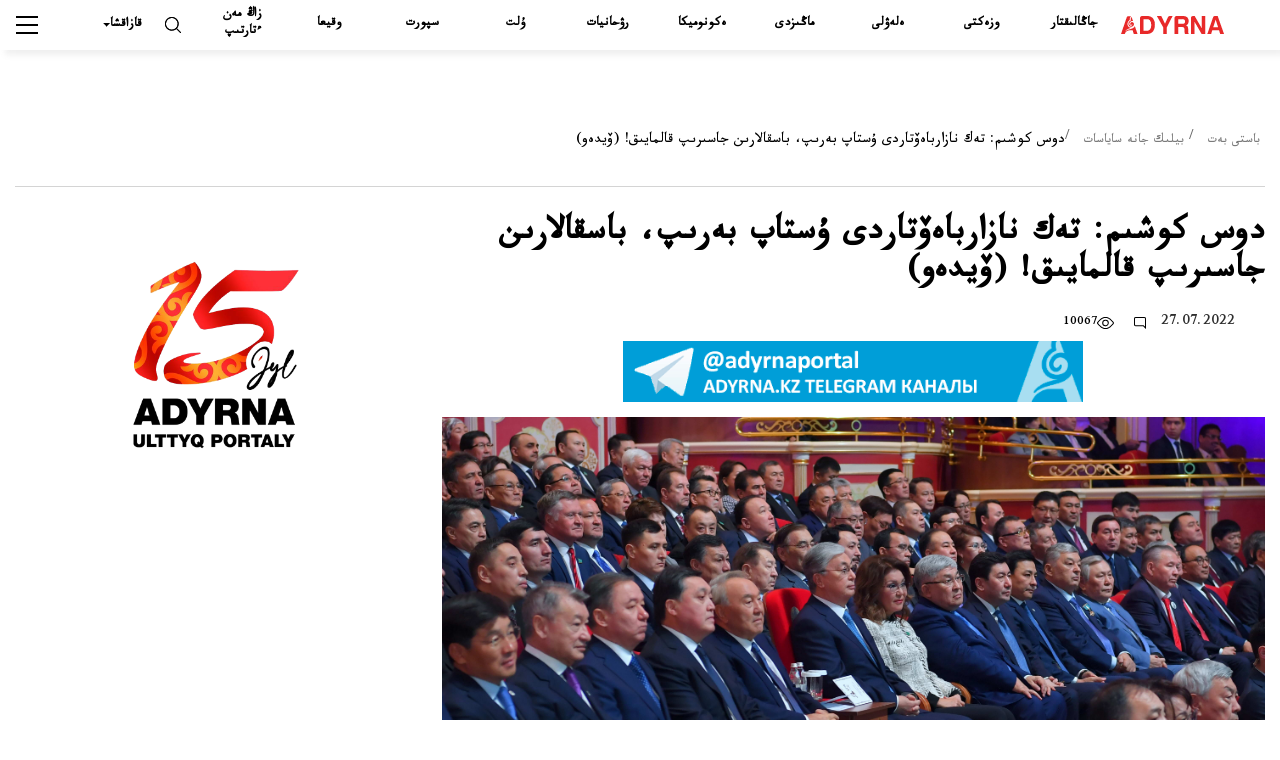

--- FILE ---
content_type: text/html; charset=UTF-8
request_url: https://adyrna.kz/tt/post/122716
body_size: 23489
content:
<link rel="preload" as="style" href="https://adyrna.kz/build/assets/pages.article.fd0feaaa.css" /><link rel="modulepreload" href="https://adyrna.kz/build/assets/script.6ce067e2.js" /><link rel="stylesheet" href="https://adyrna.kz/build/assets/pages.article.fd0feaaa.css" /><script type="module" src="https://adyrna.kz/build/assets/script.6ce067e2.js"></script>
<!--app.blade.php-->
<!doctype html>
<html lang="tt" class="no-js">
<head>

    <meta charset="utf-8">
    <meta http-equiv="x-ua-compatible" content="ie=edge">
    <title>دوس كوشىم: تەك نازارباەۆتاردى ۇستاپ بەرىپ، باسقالارىن جاسىرىپ قالمايىق! (ۆيدەو) | “ادىرنا” ۇلتتىق پورتالى</title>
    <meta name="description" content="&quot;تەك نازارباەۆتىڭ تۋعانتۋىسقاندارى، جاقىندارى، قىزدارى، كۇيەۋبالالارى قازاقستاندى تونادى. تەك سولار عانا قىلمىسكەر. باسقا ءبارىمىز سۇتتەن اق، سۋدان تازامىز” دەگەنگە مەن ەشقاشان سەنبەيمىن. توناعانداردىڭ ءبارى - مەملەكەت قىزمەتكەرلەرىنىڭ، سوت جۇيەسىنىڭ كومەگىنە سۇيەنگەنى ايدان انىق. بايلىق پەن بيلىكتى ب... | “ادىرنا” ۇلتتىق پورتالى">
    <meta name="keywords" content="">
    <meta name="viewport" content="width=device-width, initial-scale=1">
    <meta name="robots" content="index, follow">
    <link rel="canonical" href="https://adyrna.kz/tt/post/122716">
    <meta name="mailru-domain" content="RrLGZI44O0oVBVqJ"/>
    <meta name="format-detection" content="telephone=no">
    <meta name="HandheldFriendly" content="true">
    <meta name="theme-color" content="#F1F1F1">
    <meta property="fb:app_id" content="944375502576896"/>
    <meta name="google-site-verification" content="QfzaGxg6eMFrHCVC9596c0lwyJ7AoUOCPAe1vOoKc9k"/>
        <link rel="stylesheet" href="/css/ar.css?ver=2">
        <meta property="og:type" content="article"/>
    
    <meta property="og:locale" content="kk_KZ"/>

    
    
        
    <meta property="og:title" content="دوس كوشىم: تەك نازارباەۆتاردى ۇستاپ بەرىپ، باسقالارىن جاسىرىپ قالمايىق! (ۆيدەو) | “ادىرنا” ۇلتتىق پورتالى"/>
    <meta property="og:description" content="&quot;تەك نازارباەۆتىڭ تۋعانتۋىسقاندارى، جاقىندارى، قىزدارى، كۇيەۋبالالارى قازاقستاندى تونادى. تەك سولار عانا قىلمىسكەر. باسقا ءبارىمىز سۇتتەن اق، سۋدان تازامىز” دەگەنگە مەن ەشقاشان سەنبەيمىن. توناعانداردىڭ ءبارى - مەملەكەت قىزمەتكەرلەرىنىڭ، سوت جۇيەسىنىڭ كومەگىنە سۇيەنگەنى ايدان انىق. بايلىق پەن بيلىكتى ب... | “ادىرنا” ۇلتتىق پورتالى"/>
    <meta property="og:url" content="https://adyrna.kz/tt/post/122716"/>
    <meta property="og:image" content="https://adyrna.kz/content/uploads/2022/07/14a744989e5da73ea0523e50f473d81d.jpg"/>
    <meta property="og:image:secure_url" content="https://adyrna.kz/content/uploads/2022/07/14a744989e5da73ea0523e50f473d81d.jpg"/>
    <meta property="og:image:width" content="1200"/>
    <meta property="og:image:height" content="630"/>


    
    <meta name="twitter:card" content="summary_large_image">
    <meta name="twitter:title" content="دوس كوشىم: تەك نازارباەۆتاردى ۇستاپ بەرىپ، باسقالارىن جاسىرىپ قالمايىق! (ۆيدەو) | “ادىرنا” ۇلتتىق پورتالى">
    <meta name="twitter:description" content="&quot;تەك نازارباەۆتىڭ تۋعانتۋىسقاندارى، جاقىندارى، قىزدارى، كۇيەۋبالالارى قازاقستاندى تونادى. تەك سولار عانا قىلمىسكەر. باسقا ءبارىمىز سۇتتەن اق، سۋدان تازامىز” دەگەنگە مەن ەشقاشان سەنبەيمىن. توناعانداردىڭ ءبارى - مەملەكەت قىزمەتكەرلەرىنىڭ، سوت جۇيەسىنىڭ كومەگىنە سۇيەنگەنى ايدان انىق. بايلىق پەن بيلىكتى ب... | “ادىرنا” ۇلتتىق پورتالى">
    <meta name="twitter:image" content="https://adyrna.kz/content/uploads/2022/07/14a744989e5da73ea0523e50f473d81d.jpg">

    <link rel="image_src" href="https://adyrna.kz/content/uploads/2022/07/14a744989e5da73ea0523e50f473d81d.jpg"/>

    <link rel="icon" type="image/png" href="/favicon.png">

    <script type="application/ld+json">
        {
            "@context": "https://schema.org",
            "@type": "Organization",
            "name": "ناتسيونالنىي پورتال «ادىرنا»",
            "alternateName": "Adyrna",
            "url": "https://adyrna.kz",
            "logo": "https://adyrna.kz/images/logo.png",
            "founder": {
                "@type": "Person",
                "name": "ارمان سەريكوۆيچ اۋباكير",
                "jobTitle": "رۋكوۆوديتەل پورتالا",
                "description": "اكتيۆنىي ۋچاستنيك وبششەستۆەننوي جيزني، فورميرۋيۋششي ناتسيونالنوە منەنيە"
            }،
            "description": "«ادىرنا» — ينتەللەكتۋالنو-وبششەستۆەننىي مەديا-پورتال، پرودۆيگايۋششي كازاحسكۋيۋ يدەنتيچنوست، ناتسيونالنىە تسەننوستي، تراديتسي ي دۋحوۆنوە ناسلەديە. پلاتفورما پودنيماەت ۆاجنىە تەمى ناتسي، اناليزيرۋەت سوبىتيا، فورميرۋەت بۋدۋششەە س ۋۆاجەنيەم ك يستوري.",
            "sameAs": [
                "https://www.facebook.com/adyrna.kz",
                "https://www.instagram.com/adyrna.kz",
                "https://t.me/adyrna_kz"
            ]،
            "address": {
                "@type": "PostalAddress",
                "addressCountry": "KZ"
            }،
            "foundingDate": "2010",
            "memberOf": {
                "@type": "Organization",
                "name": "كازاحستانسكوە مەديا-سووبششەستۆو"
            }
        }
    </script>
    <script type="application/ld+json">
        {
            "@context": "https://schema.org",
            "@type": "NewsMediaOrganization",
            "name": "ناتسيونالنىي پورتال «ادىرنا»",
            "alternateName": "Adyrna",
            "url": "https://adyrna.kz",
            "logo": {
                "@type": "ImageObject",
                "url": "https://adyrna.kz/images/logo.png",
                "width": 600,
                "height": 60
            }،
            "description": "ناتسيونالنىي پورتال «ادىرنا» — سوۆرەمەننايا ينتەللەكتۋالنو-وبششەستۆەننايا مەديا-پلاتفورما، پوسۆياششيوننايا كازاحسكوي ساموبىتنوستي، يستوري، دۋحوۆنىم تسەننوستيام ي ناتسيونالنومۋ رازۆيتيۋ.",
            "foundingDate": "2010-01-01",
            "founder": {
                "@type": "Person",
                "name": "ارمان سەريكوۆيچ اۋباكير"
            }،
            "publishingPrinciples": "https://adyrna.kz/publishing-principles",
            "ethicsPolicy": "https://adyrna.kz/ethics",
            "sameAs": [
                "https://facebook.com/adyrna.kz",
                "https://instagram.com/adyrna.kz",
                "https://t.me/adyrna_kz"
            ]،
            "address": {
                "@type": "PostalAddress",
                "addressCountry": "KZ"
            }
        }
    </script>
    


        <script type="application/ld+json">
        {
            "@context": "https://schema.org",
            "@type": "NewsArticle",
            "mainEntityOfPage": {
                "@type": "WebPage",
                "@id": "https://adyrna.kz/tt/post/122716"
            }،
            "headline": "دوس كوشىم: تەك نازارباەۆتاردى ۇستاپ بەرىپ، باسقالارىن جاسىرىپ قالمايىق! (ۆيدەو) | “ادىرنا” ۇلتتىق پورتالى",
            "description": "&quot;تەك نازارباەۆتىڭ تۋعانتۋىسقاندارى، جاقىندارى، قىزدارى، كۇيەۋبالالارى قازاقستاندى تونادى. تەك سولار عانا قىلمىسكەر. باسقا ءبارىمىز سۇتتەن اق، سۋدان تازامىز” دەگەنگە مەن ەشقاشان سەنبەيمىن. توناعانداردىڭ ءبارى - مەملەكەت قىزمەتكەرلەرىنىڭ، سوت جۇيەسىنىڭ كومەگىنە سۇيەنگەنى ايدان انىق. بايلىق پەن بيلىكتى ب... | “ادىرنا” ۇلتتىق پورتالى",
            "image": [
                "https://adyrna.kz/content/uploads/2022/07/14a744989e5da73ea0523e50f473d81d.jpg"
            ]،
            "author": {
                "@type": "Person",
                "name": "زارينا اشىربەك"
            }،
            "publisher": {
                "@type": "Organization",
                "name": "ناتسيونالنىي پورتال «ادىرنا»",
                "logo": {
                    "@type": "ImageObject",
                    "url": "https://adyrna.kz/images/logo.png"
                }
            }،
            "datePublished": "2022-07-27T01:04:11+05:00",
            "dateModified": "2026-01-25T23:40:28+05:00"
        }
    </script>
    
    <link rel="preload" as="style" href="https://adyrna.kz/build/assets/pages.article.fd0feaaa.css" /><link rel="preload" as="style" href="https://adyrna.kz/build/assets/app.208eb803.css" /><link rel="modulepreload" href="https://adyrna.kz/build/assets/app.2f185b4f.js" /><link rel="modulepreload" href="https://adyrna.kz/build/assets/script.6ce067e2.js" /><link rel="stylesheet" href="https://adyrna.kz/build/assets/pages.article.fd0feaaa.css" /><link rel="stylesheet" href="https://adyrna.kz/build/assets/app.208eb803.css" /><script type="module" src="https://adyrna.kz/build/assets/app.2f185b4f.js"></script><script type="module" src="https://adyrna.kz/build/assets/script.6ce067e2.js"></script>
    <script>
        (function (H) {
            H.className = H.className.replace(/\bno-js\b/, 'js')
        })(document.documentElement)
    </script>
    <!--[if lt IE 9 ]>
    <script src="/js/html5shiv-3.7.2.min.js" defer type="text/javascript"></script>
    <script src="/js/respond.min.js" defer type="text/javascript"></script>
    <meta content="no" http-equiv="imagetoolbar">
    <![endif]-->
    <!-- Google tag (gtag.js) -->
    <script async src="https://www.googletagmanager.com/gtag/js?id=G-XQQJTGRRKX"></script>
    <script>
        window.dataLayer = window.dataLayer || [];

        function gtag() {
            dataLayer.push(arguments);
        }

        gtag('js', new Date());
        gtag('config', 'G-XQQJTGRRKX');
    </script>

    <!-- Yandex Metrika -->
    <script type="text/javascript">
        (function (m, e, t, r, i, k, a) {
            m[i] = m[i] || function () {
                (m[i].a = m[i].a || []).push(arguments)
            };
            m[i].l = 1 * new Date();
            for (var j = 0; j < document.scripts.length; j++) {
                if (document.scripts[j].src === r) return;
            }
            k = e.createElement(t), a = e.getElementsByTagName(t)[0]،
                k.async = 1, k.src = r, a.parentNode.insertBefore(k, a)
        })(window, document, "script", "https://mc.yandex.ru/metrika/tag.js", "ym");
        ym(85939719, "init", {
            clickmap: true,
            trackLinks: true,
            accurateTrackBounce: true
        });
    </script>
    <noscript>
        <div><img src="https://mc.yandex.ru/watch/85939719" style="position:absolute; left:-9999px;" alt=""/></div>
    </noscript>

    <!-- Google Analytics -->
    <script>
        (function (i, s, o, g, r, a, m) {
            i['GoogleAnalyticsObject'] = r;
            i[r] = i[r] || function () {
                (i[r].q = i[r].q || []).push(arguments)
            }، i[r].l = 1 * new Date();
            a = s.createElement(o), m = s.getElementsByTagName(o)[0];
            a.async = 1;
            a.src = g;
            m.parentNode.insertBefore(a, m)
        })(window, document, 'script', 'https://www.google-analytics.com/analytics.js', 'ga');
        ga('create', 'UA-117421885-1', 'auto');
        ga('send', 'pageview');
    </script>

    
    <script data-ad-client="ca-pub-1228786510087501" async
            src="https://pagead2.googlesyndication.com/pagead/js/adsbygoogle.js"></script>

    
    <link rel="stylesheet" href="https://cdnjs.cloudflare.com/ajax/libs/Swiper/4.5.0/css/swiper.css"
          integrity="sha512-cjuGuLmHnZITUy7HuGAl8RiiaNtzKH6ocCsISihxqrK98P1Ki7ugF+Oot0DHgPG++ZpywwsNNUxL4InsG6iYQw=="
          crossorigin="anonymous" referrerpolicy="no-referrer"/>
</head>

<body>

<div id="fb-root"></div>
<script async defer crossorigin="anonymous"
        src="https://connect.facebook.net/kk_KZ/sdk.js#xfbml=1&autoLogAppEvents=1&version=v4.0&appId=944375502576896"></script>
<!-- App Begin -->
<div class="app">

    <!-- App Wrapper Begin -->
    <div class="app__wrapper">

        <!--header.blade.php-->
<!-- Header Begin -->
<header class="header sticky" data-class-fixed="-sticky">

    <div class="header__container container-fluid">
        <a href="/tt" class="logo_adyrna" title="Adyrna"></a>
        <nav class="navigation">
            
                        
            <a href="https://adyrna.kz/tt"
               class="navigation__link">
                جاڭالىقتار
            </a>
                        
            <a href="https://adyrna.kz/tt/category/ozekti"
               class="navigation__link">
                وزەكتى
            </a>
                        
            <a href="https://adyrna.kz/tt/category/eleuli"
               class="navigation__link">
                ەلەۋلى
            </a>
                        
            <a href="https://adyrna.kz/tt/category/manizdy"
               class="navigation__link">
                ماڭىزدى
            </a>
                        
            <a href="https://adyrna.kz/tt/category/economics"
               class="navigation__link">
                ەكونوميكا
            </a>
                        
            <a href="https://adyrna.kz/tt/category/ruhaniyat"
               class="navigation__link">
                رۋحانيات
            </a>
                        
            <a href="https://adyrna.kz/tt/category/ult"
               class="navigation__link">
                ۇلت
            </a>
                        
            <a href="https://adyrna.kz/tt/category/sport"
               class="navigation__link">
                سپورت
            </a>
                        
            <a href="https://adyrna.kz/tt/category/okiga"
               class="navigation__link">
                وقيعا
            </a>
                        
            <a href="https://adyrna.kz/tt/category/zan-men-tartip"
               class="navigation__link">
                زاڭ مەن ءتارتىپ
            </a>
            

        </nav>
        <div class="header__right d-flex justify-content-end">
            <a href="#" class="header__search" data-toggle="modal" data-target="#modal-search"></a>
            <div class="dropdown header__lang">
                                <div class="header__lang-title">قازاقشا</div>
                <div class="dropdown-menu dropdown-menu-right">
                    
                                                            <a rel="alternate"
                       hreflang="kk"
                       href="/kk/post/122716"
                       class="header__lang-link"
                    >
                        قازاقشا
                    </a>
                                                                                <a rel="alternate"
                       hreflang="ru"
                       href="/ru/post/122716"
                       class="header__lang-link"
                    >
                        رۋسسكي
                    </a>
                                                                                <a rel="alternate"
                       hreflang="en"
                       href="/en/post/122716"
                       class="header__lang-link"
                    >
                        English
                    </a>
                                                                                <a rel="alternate"
                       hreflang="zh"
                       href="/zh/post/122716"
                       class="header__lang-link"
                    >
                        简体中文
                    </a>
                                                                                                                        <a rel="alternate"
                       hreflang="lt"
                       href="/lt/post/122716"
                       class="header__lang-link"
                    >
                        Qazaqsha
                    </a>
                                                                                <a rel="alternate"
                       hreflang="tr"
                       href="/tr/post/122716"
                       class="header__lang-link"
                    >
                        Türkçe
                    </a>
                                                                                <a rel="alternate"
                       hreflang="jp"
                       href="/jp/post/122716"
                       class="header__lang-link"
                    >
                        日本語
                    </a>
                                                                                <a rel="alternate"
                       hreflang="kr"
                       href="/kr/post/122716"
                       class="header__lang-link"
                    >
                        조선말/朝鮮말
                    </a>
                                        
                </div>
            </div>
            <div class="header__burger">
                <a class="burger"><span class="burger__item"></span></a>
                <div id="mega-menu" class="mega-menu">
                    
                    <div class="mega-menu__row">
                                                <div class="mega-menu__col">
                            <div class="mega-menu__menu">
                                <div class="mega-menu__title">
                                    <a href="/tt/category/batys-ajmaktar">
                                        باتىس ايماقتار
                                    </a>
                                </div>

                                                                <a href="/tt/category/batys-kazakstan-oblysy" class="mega-menu__link">
                                    باتىس قازاقستان وبلىسى
                                </a>
                                                                <a href="/tt/category/oral-kalasy" class="mega-menu__link">
                                    ورال قالاسى
                                </a>
                                                                <a href="/tt/category/mangystau-oblysy" class="mega-menu__link">
                                    ماڭعىستاۋ وبلىسى
                                </a>
                                                                <a href="/tt/category/aktau-kalasy" class="mega-menu__link">
                                    اقتاۋ قالاسى
                                </a>
                                                                <a href="/tt/category/atyrau-oblysy" class="mega-menu__link">
                                    اتىراۋ وبلىسى
                                </a>
                                                                <a href="/tt/category/atyrau-kalasy" class="mega-menu__link">
                                    اتىراۋ قالاسى
                                </a>
                                                                <a href="/tt/category/aktebe-oblysy" class="mega-menu__link">
                                    اقتوبە وبلىسى
                                </a>
                                                                <a href="/tt/category/aktebe-kalasy" class="mega-menu__link">
                                    اقتوبە قالاسى
                                </a>
                                                            </div>
                        </div>
                                                <div class="mega-menu__col">
                            <div class="mega-menu__menu">
                                <div class="mega-menu__title">
                                    <a href="/tt/category/ortalyk-ajmaktar">
                                        ورتالىق ايماقتار
                                    </a>
                                </div>

                                                                <a href="/tt/category/astana-kalasy" class="mega-menu__link">
                                    استانا قالاسى
                                </a>
                                                                <a href="/tt/category/akmola-oblysy" class="mega-menu__link">
                                    اقمولا وبلىسى
                                </a>
                                                                <a href="/tt/category/kekshetau-kalasy" class="mega-menu__link">
                                    كوكشەتاۋ قالاسى
                                </a>
                                                                <a href="/tt/category/karagandy-kalasy" class="mega-menu__link">
                                    قاراعاندى قالاسى
                                </a>
                                                                <a href="/tt/category/karagandy-oblysy" class="mega-menu__link">
                                    قاراعاندى وبلىسى
                                </a>
                                                                <a href="/tt/category/ulytau-oblysy" class="mega-menu__link">
                                    ۇلىتاۋ وبلىسى
                                </a>
                                                                <a href="/tt/category/zhezkazgan-kalasy" class="mega-menu__link">
                                    جەزقازعان قالاسى
                                </a>
                                                                <a href="/tt/category/temirtau-kalasy" class="mega-menu__link">
                                    تەمىرتاۋ قالاسى
                                </a>
                                                                <a href="/tt/category/balkash-kalasy" class="mega-menu__link">
                                    بالقاش قالاسى
                                </a>
                                                            </div>
                        </div>
                                                <div class="mega-menu__col">
                            <div class="mega-menu__menu">
                                <div class="mega-menu__title">
                                    <a href="/tt/category/soltystik-ajmaktar">
                                        سولتۇستىك ايماقتار
                                    </a>
                                </div>

                                                                <a href="/tt/category/kostanaj-kalasy" class="mega-menu__link">
                                    قوستاناي قالاسى
                                </a>
                                                                <a href="/tt/category/kostanaj-oblysy" class="mega-menu__link">
                                    قوستاناي وبلىسى
                                </a>
                                                                <a href="/tt/category/pavlodar-kalasy" class="mega-menu__link">
                                    پاۆلودار قالاسى
                                </a>
                                                                <a href="/tt/category/pavlodar-oblysy" class="mega-menu__link">
                                    پاۆلودار وبلىسى
                                </a>
                                                                <a href="/tt/category/petropavl-kalasy" class="mega-menu__link">
                                    پەتروپاۆل قالاسى
                                </a>
                                                                <a href="/tt/category/soltystik-kazakstan-oblysy" class="mega-menu__link">
                                    سولتۇستىك قازاقستان وبلىسى
                                </a>
                                                            </div>
                        </div>
                                                <div class="mega-menu__col">
                            <div class="mega-menu__menu">
                                <div class="mega-menu__title">
                                    <a href="/tt/category/ontystik-ajmaktar">
                                        وڭتۇستىك ايماقتار
                                    </a>
                                </div>

                                                                <a href="/tt/category/almaty-kalasy" class="mega-menu__link">
                                    الماتى قالاسى
                                </a>
                                                                <a href="/tt/category/almaty-oblysy" class="mega-menu__link">
                                    الماتى وبلىسى
                                </a>
                                                                <a href="/tt/category/taldykorgan-kalasy" class="mega-menu__link">
                                    تالدىقورعان قالاسى
                                </a>
                                                                <a href="/tt/category/jetisu-oblysy" class="mega-menu__link">
                                    جەتىسۋ وبلىسى
                                </a>
                                                                <a href="/tt/category/shymkent-kalasy" class="mega-menu__link">
                                    شىمكەنت قالاسى
                                </a>
                                                                <a href="/tt/category/tyrkistan-oblysy" class="mega-menu__link">
                                    تۇركىستان وبلىسى
                                </a>
                                                                <a href="/tt/category/tyrkistan-kalasy" class="mega-menu__link">
                                    تۇركىستان قالاسى
                                </a>
                                                                <a href="/tt/category/taraz-kalasy" class="mega-menu__link">
                                    تاراز قالاسى
                                </a>
                                                                <a href="/tt/category/zhambyil-oblyisyi" class="mega-menu__link">
                                    جامبىل وبلىسى
                                </a>
                                                                <a href="/tt/category/kyzylorda-kalasy" class="mega-menu__link">
                                    قىزىلوردا قالاسى
                                </a>
                                                                <a href="/tt/category/kyzylorda-oblysy" class="mega-menu__link">
                                    قىزىلوردا وبلىسى
                                </a>
                                                            </div>
                        </div>
                                                <div class="mega-menu__col">
                            <div class="mega-menu__menu">
                                <div class="mega-menu__title">
                                    <a href="/tt/category/shygys-ajmaktar">
                                        شىعىس ايماقتار
                                    </a>
                                </div>

                                                                <a href="/tt/category/semej-kalasy" class="mega-menu__link">
                                    سەمەي قالاسى
                                </a>
                                                                <a href="/tt/category/oskemen-kalasy" class="mega-menu__link">
                                    وسكەمەن قالاسى
                                </a>
                                                                <a href="/tt/category/shygys-kazakstan-oblysy" class="mega-menu__link">
                                    شىعىس قازاقستان وبلىسى
                                </a>
                                                                <a href="/tt/category/abai-oblysy" class="mega-menu__link">
                                    اباي وبلىسى
                                </a>
                                                            </div>
                        </div>
                                                <div class="mega-menu__col">
                            <div class="mega-menu__menu">
                                <div class="mega-menu__title">
                                    <a href="/tt/category/news">
                                        جاڭالىقتار
                                    </a>
                                </div>

                                                                <a href="/tt/category/kazakhstan" class="mega-menu__link">
                                    قازاقستان
                                </a>
                                                                <a href="/tt/category/alem" class="mega-menu__link">
                                    الەم
                                </a>
                                                                <a href="/tt/category/qogam" class="mega-menu__link">
                                    قوعام
                                </a>
                                                                <a href="/tt/category/kokeikesti" class="mega-menu__link">
                                    كوكەيكەستى
                                </a>
                                                                <a href="/tt/category/enbek-adamy" class="mega-menu__link">
                                    ەڭبەك ادامى
                                </a>
                                                                <a href="/tt/category/sport" class="mega-menu__link">
                                    سپورت
                                </a>
                                                                <a href="/tt/category/suhbat" class="mega-menu__link">
                                    سۇحبات
                                </a>
                                                                <a href="/tt/category/pikirler" class="mega-menu__link">
                                    ...ءتىل كەسپەك جوق!
                                </a>
                                                                <a href="/tt/category/adyrnama" class="mega-menu__link">
                                    ادىرناما
                                </a>
                                                                <a href="/tt/category/polls" class="mega-menu__link">
                                    ساۋالناما
                                </a>
                                                                <a href="/tt/category/saraptama" class="mega-menu__link">
                                    ساراپتاما
                                </a>
                                                            </div>
                        </div>
                                                <div class="mega-menu__col">
                            <div class="mega-menu__menu">
                                <div class="mega-menu__title">
                                    <a href="/tt/category/eleuli">
                                        ەلەۋلى
                                    </a>
                                </div>

                                                                <a href="/tt/category/ishki-sayasat" class="mega-menu__link">
                                    ىشكى ساياسات
                                </a>
                                                                <a href="/tt/category/syrtky-sayasat" class="mega-menu__link">
                                    سىرتقى ساياسات
                                </a>
                                                                <a href="/tt/category/investment-policy" class="mega-menu__link">
                                    ينۆەستيتسيالىق ساياسات
                                </a>
                                                                <a href="/tt/category/gender-policy" class="mega-menu__link">
                                    گەندەرلىك ساياسات
                                </a>
                                                                <a href="/tt/category/population-policy" class="mega-menu__link">
                                    دەموگرافيالىق ساياسات
                                </a>
                                                                <a href="/tt/category/social-politics" class="mega-menu__link">
                                    الەۋمەتتىك ساياسات
                                </a>
                                                                <a href="/tt/category/bilic-zhane-sayasat" class="mega-menu__link">
                                    بيلىك جانە ساياسات
                                </a>
                                                                <a href="/tt/category/basshylardyn-ratingi" class="mega-menu__link">
                                    باسشىلار مەن اكىمدەردىڭ رەيتينگى
                                </a>
                                                                <a href="/tt/category/azamattyq-qogam-instituttary" class="mega-menu__link">
                                    ازاماتتىق قوعام ينستيتۋتتارى
                                </a>
                                                                <a href="/tt/category/state-agency" class="mega-menu__link">
                                    مەملەكەتتىك ورگاندار
                                </a>
                                                                <a href="/tt/category/appointment-and-resignation" class="mega-menu__link">
                                    تاعايىنداۋلار مەن بوساتۋلار
                                </a>
                                                                <a href="/tt/category/human-rights" class="mega-menu__link">
                                    ادام قۇقىقتارى
                                </a>
                                                                <a href="/tt/category/kr-zahdary" class="mega-menu__link">
                                    قر زاڭدارى
                                </a>
                                                                <a href="/tt/category/memlekettik-bagdarlamalar" class="mega-menu__link">
                                    مەملەكەتتىك باعدارلامالار
                                </a>
                                                                <a href="/tt/category/diplomat-missiyasy" class="mega-menu__link">
                                    ديپلومات ميسسياسى
                                </a>
                                                                <a href="/tt/category/sajlau-2021" class="mega-menu__link">
                                    سايلاۋ 2021
                                </a>
                                                                <a href="/tt/category/kukyk" class="mega-menu__link">
                                    قۇقىق
                                </a>
                                                                <a href="/tt/category/el" class="mega-menu__link">
                                    ەل
                                </a>
                                                                <a href="/tt/category/bas-taلyryp" class="mega-menu__link">
                                    باس تاقىرىپ
                                </a>
                                                                <a href="/tt/category/minber" class="mega-menu__link">
                                    مىنبەر
                                </a>
                                                                <a href="/tt/category/referendum2024" class="mega-menu__link">
                                    رەفەرەندۋم 2024
                                </a>
                                                            </div>
                        </div>
                                                <div class="mega-menu__col">
                            <div class="mega-menu__menu">
                                <div class="mega-menu__title">
                                    <a href="/tt/category/economics">
                                        ەكونوميكا
                                    </a>
                                </div>

                                                                <a href="/tt/category/traditional-economy" class="mega-menu__link">
                                    ءداستۇرلى ەكونوميكا
                                </a>
                                                                <a href="/tt/category/market-economy" class="mega-menu__link">
                                    نارىقتىق ەكونوميكا
                                </a>
                                                                <a href="/tt/category/administrative-economy" class="mega-menu__link">
                                    ءامىرشىل-اكىمشىل ەكونوميكا
                                </a>
                                                                <a href="/tt/category/people-control" class="mega-menu__link">
                                    حالىقتىق باقىلاۋ
                                </a>
                                                                <a href="/tt/category/anticorruption" class="mega-menu__link">
                                    سىبايلاس جەمقورلىققا قارسى ساياسات
                                </a>
                                                                <a href="/tt/category/tourism" class="mega-menu__link">
                                    تۋريزم
                                </a>
                                                                <a href="/tt/category/analitika" class="mega-menu__link">
                                    اناليتيكا
                                </a>
                                                                <a href="/tt/category/biznes-zhanalyktar" class="mega-menu__link">
                                    بيزنەس جاڭالىقتار
                                </a>
                                                                <a href="/tt/category/arzhyi" class="mega-menu__link">
                                    قارجى
                                </a>
                                                            </div>
                        </div>
                                                <div class="mega-menu__col">
                            <div class="mega-menu__menu">
                                <div class="mega-menu__title">
                                    <a href="/tt/category/manizdy">
                                        ماڭىزدى
                                    </a>
                                </div>

                                                                <a href="/tt/category/ulttyk-tarih" class="mega-menu__link">
                                    ۇلتتىق تاريح
                                </a>
                                                                <a href="/tt/category/duniejuzilik-tarih" class="mega-menu__link">
                                    دۇنيەجۇزىلىك تاريح
                                </a>
                                                                <a href="/tt/category/qazaq-khandygy" class="mega-menu__link">
                                    قازاق حاندىعى
                                </a>
                                                                <a href="/tt/category/alash-uldary" class="mega-menu__link">
                                    الاش ۇلدارى
                                </a>
                                                                <a href="/tt/category/turkitanu" class="mega-menu__link">
                                    تۇركىتانۋ
                                </a>
                                                                <a href="/tt/category/olketanu" class="mega-menu__link">
                                    ولكەتانۋ
                                </a>
                                                                <a href="/tt/category/aldaspan" class="mega-menu__link">
                                    الداسپان
                                </a>
                                                                <a href="/tt/category/rune" class="mega-menu__link">
                                    كونە تۇرىك جازۋى
                                </a>
                                                                <a href="/tt/category/altyn-orda-750" class="mega-menu__link">
                                    التىن وردا - 750
                                </a>
                                                                <a href="/tt/category/al-farabi-1150" class="mega-menu__link">
                                    Əل-فارابي - 1150
                                </a>
                                                                <a href="/tt/category/abai-175" class="mega-menu__link">
                                    اباي - 175
                                </a>
                                                            </div>
                        </div>
                                                <div class="mega-menu__col">
                            <div class="mega-menu__menu">
                                <div class="mega-menu__title">
                                    <a href="/tt/category/ruhaniyat">
                                        رۋحانيات
                                    </a>
                                </div>

                                                                <a href="/tt/category/shygarmashylyk" class="mega-menu__link">
                                    شىعارماشىلىق
                                </a>
                                                                <a href="/tt/category/poeziya" class="mega-menu__link">
                                    پوەزيا
                                </a>
                                                                <a href="/tt/category/proza" class="mega-menu__link">
                                    پروزا
                                </a>
                                                                <a href="/tt/category/drama" class="mega-menu__link">
                                    دراما
                                </a>
                                                                <a href="/tt/category/dala-danalygy" class="mega-menu__link">
                                    دالا دانالىعى
                                </a>
                                                                <a href="/tt/category/asyl-qazyna" class="mega-menu__link">
                                    اسىل قازىنا
                                </a>
                                                                <a href="/tt/category/soz-qudiret" class="mega-menu__link">
                                    ءسوز – قۇدىرەت
                                </a>
                                                                <a href="/tt/category/on-birinshi-kalamysh-ruhaniyat" class="mega-menu__link">
                                    ون ءبىرىنشى قالامۇش
                                </a>
                                                                <a href="/tt/category/kitaphana" class="mega-menu__link">
                                    كىتاپحانا
                                </a>
                                                                <a href="/tt/category/ertegiler" class="mega-menu__link">
                                    ەرتەگىلەر
                                </a>
                                                                <a href="/tt/category/ruhani-jangyry" class="mega-menu__link">
                                    رۋحاني جاڭعىرۋ
                                </a>
                                                                <a href="/tt/category/alash-arkauy" class="mega-menu__link">
                                    الاش ارقاۋى
                                </a>
                                                            </div>
                        </div>
                                                <div class="mega-menu__col">
                            <div class="mega-menu__menu">
                                <div class="mega-menu__title">
                                    <a href="/tt/category/oner">
                                        مادەنيەت
                                    </a>
                                </div>

                                                                <a href="/tt/category/keskindeme-oneri" class="mega-menu__link">
                                    كەسكىندەمە ونەرى
                                </a>
                                                                <a href="/tt/category/bi" class="mega-menu__link">
                                    بي ونەرى
                                </a>
                                                                <a href="/tt/category/actorlik-oner" class="mega-menu__link">
                                    اكتەرلىك ونەر
                                </a>
                                                                <a href="/tt/category/teatr" class="mega-menu__link">
                                    تەاتر
                                </a>
                                                                <a href="/tt/category/kino" class="mega-menu__link">
                                    كينو
                                </a>
                                                                <a href="/tt/category/television" class="mega-menu__link">
                                    تەلەۆيزيا
                                </a>
                                                                <a href="/tt/category/circus" class="mega-menu__link">
                                    تسيرك
                                </a>
                                                                <a href="/tt/category/showbiz" class="mega-menu__link">
                                    ەسترادا
                                </a>
                                                                <a href="/tt/category/media" class="mega-menu__link">
                                    مەديا
                                </a>
                                                                <a href="/tt/category/arhitektura" class="mega-menu__link">
                                    ارحيتەكتۋرا
                                </a>
                                                            </div>
                        </div>
                                                <div class="mega-menu__col">
                            <div class="mega-menu__menu">
                                <div class="mega-menu__title">
                                    <a href="/tt/category/ult">
                                        ۇلت
                                    </a>
                                </div>

                                                                <a href="/tt/category/salt-dastur" class="mega-menu__link">
                                    سالت-ءداستۇر
                                </a>
                                                                <a href="/tt/category/ulttyq-oiyn" class="mega-menu__link">
                                    ۇلتتىق ويىن
                                </a>
                                                                <a href="/tt/category/ulttyq-tagam" class="mega-menu__link">
                                    ۇلتتىق تاعام
                                </a>
                                                                <a href="/tt/category/ulttyq-tarbie" class="mega-menu__link">
                                    ۇلتتىق تاربيە
                                </a>
                                                                <a href="/tt/category/ultty-kiim" class="mega-menu__link">
                                    ۇلتتىق كيىم
                                </a>
                                                                <a href="/tt/category/jeti-qazyna" class="mega-menu__link">
                                    جەتى قازىنا
                                </a>
                                                            </div>
                        </div>
                                                <div class="mega-menu__col">
                            <div class="mega-menu__menu">
                                <div class="mega-menu__title">
                                    <a href="/tt/category/life-style">
                                        Live Style
                                    </a>
                                </div>

                                                                <a href="/tt/category/bozbala" class="mega-menu__link">
                                    بوزبالا
                                </a>
                                                                <a href="/tt/category/boizhetken" class="mega-menu__link">
                                    بويجەتكەن
                                </a>
                                                                <a href="/tt/category/homework" class="mega-menu__link">
                                    ءۇي تاپسىرماسى
                                </a>
                                                                <a href="/tt/category/mahabbat" class="mega-menu__link">
                                    ماحاببات
                                </a>
                                                                <a href="/tt/category/shanyrak" class="mega-menu__link">
                                    شاڭىراق
                                </a>
                                                                <a href="/tt/category/san" class="mega-menu__link">
                                    ءسان
                                </a>
                                                                <a href="/tt/category/interesting-events" class="mega-menu__link">
                                    قىزىقتى وقيعالار
                                </a>
                                                                <a href="/tt/category/eskeri-zhurnalistika" class="mega-menu__link">
                                    اسكەري جۋرناليستيكا
                                </a>
                                                                <a href="/tt/category/fotoreportazhdar" class="mega-menu__link">
                                    فوتورەپورتاجدار
                                </a>
                                                            </div>
                        </div>
                                                <div class="mega-menu__col">
                            <div class="mega-menu__menu">
                                <div class="mega-menu__title">
                                    <a href="/tt/category/others">
                                        باسقا
                                    </a>
                                </div>

                                                                <a href="/tt/category/baldyrgan" class="mega-menu__link">
                                    بالدىرعان
                                </a>
                                                                <a href="/tt/category/jas-talant" class="mega-menu__link">
                                    جاس تالانت
                                </a>
                                                                <a href="/tt/category/temirqazyq" class="mega-menu__link">
                                    تەمىرقازىق
                                </a>
                                                                <a href="/tt/category/tugan-jer-project" class="mega-menu__link">
                                    «تۋعان جەر» جوباسى
                                </a>
                                                                <a href="/tt/category/ulttyq-qundylyqtar-ult-qorgany" class="mega-menu__link">
                                    ۇلتتىق قۇندىلىقتار ۇلت قورعانى
                                </a>
                                                                <a href="/tt/category/factcheck" class="mega-menu__link">
                                    Factcheck
                                </a>
                                                                <a href="/tt/category/uly-otan-sofysyna-katysushylar" class="mega-menu__link">
                                    ەكىنشى دۇنيەجۇزىلىك سوعىسقا قاتىسۋشىلار
                                </a>
                                                                <a href="/tt/category/kr-zannamasy" class="mega-menu__link">
                                    قر زاڭناماسى
                                </a>
                                                            </div>
                        </div>
                                                <div class="mega-menu__col">
                            <div class="mega-menu__menu">
                                <div class="mega-menu__title">
                                    <a href="/tt/category/ozekti">
                                        وزەكتى
                                    </a>
                                </div>

                                                                <a href="/tt/category/densaulyk" class="mega-menu__link">
                                    دەنساۋلىق
                                </a>
                                                                <a href="/tt/category/featured" class="mega-menu__link">
                                    Cاڭلاق
                                </a>
                                                                <a href="/tt/category/fighting-extremism" class="mega-menu__link">
                                    ەكسترەميزممەن كۇرەس
                                </a>
                                                                <a href="/tt/category/kazakh-terminology" class="mega-menu__link">
                                    قازاق تەرمينولوگياسى
                                </a>
                                                                <a href="/tt/category/event" class="mega-menu__link">
                                    ءىس-شارا
                                </a>
                                                                <a href="/tt/category/podcast" class="mega-menu__link">
                                    Podcast
                                </a>
                                                                <a href="/tt/category/sholu" class="mega-menu__link">
                                    شولۋ
                                </a>
                                                                <a href="/tt/category/kezkaras" class="mega-menu__link">
                                    كوزقاراس
                                </a>
                                                                <a href="/tt/category/eksklyuziv" class="mega-menu__link">
                                    ەكسكليۋزيۆ
                                </a>
                                                                <a href="/tt/category/regiondar" class="mega-menu__link">
                                    رەگيوندار
                                </a>
                                                                <a href="/tt/category/ekologiya" class="mega-menu__link">
                                    ەكولوگيا
                                </a>
                                                            </div>
                        </div>
                                                <div class="mega-menu__col">
                            <div class="mega-menu__menu">
                                <div class="mega-menu__title">
                                    <a href="/tt/category/bilim-zhene-gylym">
                                        ءبىلىم جانە عىلىم
                                    </a>
                                </div>

                                                                <a href="/tt/category/psychology" class="mega-menu__link">
                                    پسيحولوگيا
                                </a>
                                                                <a href="/tt/category/astronomy" class="mega-menu__link">
                                    استرونوميا
                                </a>
                                                                <a href="/tt/category/science" class="mega-menu__link">
                                    عىلىم ارايى (Science)
                                </a>
                                                                <a href="/tt/category/zhigerlen" class="mega-menu__link">
                                    جىگەرلەن
                                </a>
                                                                <a href="/tt/category/akyl-patshalygy" class="mega-menu__link">
                                    اقىل پاتشالىعى
                                </a>
                                                                <a href="/tt/category/amazing-live" class="mega-menu__link">
                                    عاجاپ-live
                                </a>
                                                                <a href="/tt/category/mugalim-mertebesi" class="mega-menu__link">
                                    مۇعالىم مارتەبەسى
                                </a>
                                                                <a href="/tt/category/mazmyndama" class="mega-menu__link">
                                    مازمۇنداما
                                </a>
                                                            </div>
                        </div>
                                                <div class="mega-menu__col">
                            <div class="mega-menu__menu">
                                <div class="mega-menu__title">
                                    <a href="/tt/category/densaulyk1">
                                        دەنساۋلىق
                                    </a>
                                </div>

                                                                <a href="/tt/category/salauatty-ءوmir-salty" class="mega-menu__link">
                                    سالاۋاتتى ءومىر سالتى
                                </a>
                                                                <a href="/tt/category/halyk-emshiligi" class="mega-menu__link">
                                    حالىق ەمشىلىگى
                                </a>
                                                                <a href="/tt/category/koronavirus" class="mega-menu__link">
                                    كوروناۆيرۋس
                                </a>
                                                            </div>
                        </div>
                        
                        
                        <div class="mega-menu__col">
                            <div class="mega-menu__menu">
                                <div class="mega-menu__title"></div>
                                <a href="https://shinline.kz/" target="_blank" class="mega-menu__link">
                                    ينتەرنەت-ماگازين شين Line &raquo;
                                </a>
                            </div>
                        </div>
                    </div>

                    <div class="mega-menu__contacts" style="margin-top: 40px;">
                        <div class="mega-menu__contacts-title">كەرى بايلانىس</div>
                        <div class="mega-menu__contacts-item">
                            <div class="mega-menu__contacts-icon -whatsapp"></div>
                            +7 707 676 6977
                        </div>
                        <div class="mega-menu__contacts-item">
                            <div class="mega-menu__contacts-icon -email"></div>
                            adyrnaportal@gmail.com
                        </div>
                        <div class="mega-menu__contacts-item">
                            <div class="mega-menu__contacts-icon -ad"></div>
                            <a href="/page/reklama-na-sajte-adyrna-kz" class="mega-menu__link"
                               style="margin-top: 0;">جارناما</a>
                        </div>
                    </div>


                    <div class="mega-menu__app">
                        <a href="#" class="mega-menu__app-link">
                            <img src="/images/appstore.svg" alt="">
                        </a>
                        <a href="#" class="mega-menu__app-link">
                            <img src="/images/playmarket.svg" alt="">
                        </a>
                    </div>
                </div>
            </div>
        </div>

    </div>


</header>


        <!-- App Main Begin -->
        <main role="main" class="app__main">

            <!-- Article Begin -->
<style>
    p {
        margin-bottom: 0;
    }
/* .article__body > div > div { */
/*     style="white-space: normal !important; */
/* } */
</style>
<section class="py-6">
    <div class="container">
        <ul class="breadcrumbs">
            <li class="breadcrumbs__item">
                <a href=" / " class="breadcrumbs__link">باستى بەت</a>
            </li>
            <li class="breadcrumbs__item">
                <a href="https://adyrna.kz/tt/category/bilic-zhane-sayasat" class="breadcrumbs__link">بيلىك جانە ساياسات</a>
            </li>
            <li class="breadcrumbs__item">دوس كوشىم: تەك نازارباەۆتاردى ۇستاپ بەرىپ، باسقالارىن جاسىرىپ قالمايىق! (ۆيدەو)</li>
        </ul>

        <article class="article">
            <div class="row h-100">
                <div class="col-lg-8">
                    <h1 class="article__title">دوس كوشىم: تەك نازارباەۆتاردى ۇستاپ بەرىپ، باسقالارىن جاسىرىپ قالمايىق! (ۆيدەو)</h1>
                    <div class="row flex">

                    </div>
                    <div class="article__tools pb-2">
                        <div class="article__date">27.07.2022</div>
                        <div class="article__tools-item">
                            <div class="article__tools-icon -comments"></div>
                            <span class="fb-comments-count" data-href="getFBCommentsUrl"></span>
                        </div>
                        <div class="article__tools-item">
                            <div class="article__tools-icon -eye"></div>
                            10067
                        </div>

                    </div>
                    <center>
                        <a href="https://t.me/adyrnaportal" target="_blank">
                            <img
                                src="https://adyrna.kz/content/uploads/2023/01/adyrna_telegram.png" width="460"
                                alt="Adyrna.kz Telegram" style="padding-top: 0; padding-bottom: 15px;"
                                loading="lazy">
                        </a>
                    </center>
                    <img src="https://adyrna.kz/content/uploads/2022/07/14a744989e5da73ea0523e50f473d81d.jpg" class="article__img" alt="https://adyrna.kz/content/uploads/2022/07/14a744989e5da73ea0523e50f473d81d.jpg"
                         loading="lazy">
                    <!--                    <figcaption class="article__figcaption">https://adyrna.kz/content/uploads/2022/07/14a744989e5da73ea0523e50f473d81d.jpg</figcaption>-->

                    <div class="row">
                        <div class="col-lg-10">
                            <div class="article__body">
                                
                                <div style="white-space: pre-wrap;"><span style="color: #000000;"><strong>"تەك نازارباەۆتىڭ تۋعان-تۋىسقاندارى، جاقىندارى، قىزدارى، كۇيەۋبالالارى قازاقستاندى تونادى. تەك سولار عانا قىلمىسكەر. باسقا ءبارىمىز سۇتتەن اق، سۋدان تازامىز” دەگەنگە مەن ەشقاشان سەنبەيمىن. توناعانداردىڭ ءبارى - مەملەكەت قىزمەتكەرلەرىنىڭ، سوت جۇيەسىنىڭ كومەگىنە سۇيەنگەنى ايدان انىق. بايلىق پەن بيلىكتى بىرىكتىرگەن جۇيە قۇرىپ، وسى زاڭدى شىعارعان پارلامەنت دەپۋتاتتارى جاۋاپ بەرۋى كەرەك. وسىلاردىڭ بارلىعىن نەگە تەكسەرمەيدى؟". بۇل پىكىردى بەلگىلى ساياساتكەر، قوعام قايراتكەرى دوس كوشىم <span style="color: #ff0000;"><a style="color: #ff0000;" href="https://adyrna.kz/">Adyrna.kz</a></span> ۇلتتىق پورتالىنىڭ تىلشىسىنە بەرگەن سۇحباتىندا ايتتى.</strong></span>
<blockquote><span style="color: #000000;"><strong>ء“ار ءتۇرلى جولمەن جيناعان قارجىلارىن، بايلىقتارىن ء“وز ەرىكتەرىمەن قايتارىپ جاتىر” دەگەنگە مەن سەنبەيمىن. وعان ەشكىم دە سەنبەيتىن شىعار. دەمەك، ولارعا بەلگىلى ءبىر دەڭگەيدە اسەر ەتتى. قولدارىن قايىردى ما؟ كەلىسىمگە كەلدى مە؟ ال بۇل دەموكراتيالىق قوعامدا بولمايتىن جاعداي. ەگەر ولاردىڭ سول العان بايلىقتارىنىڭ زاڭسىز ەكەنى انىقتالاتىن بولسا، ول سوت ارقىلى قايتارىلادى. سوت ولارعا “وسىنشاما اقشانى ۇرلادىڭ” دەپ الدارىنا بەلگىلى ءبىر ماسەلە قويادى. ەگەر ولار سونىڭ بەلگىلى ءبىر بولىگىن قايتارسا، مۇمكىن جازاسى جەڭىلدەنەتىن شىعار. بىراق، مىسالى قايرات ساتىبالدى “قازتەلەكومنىڭ” 28,8% پايىزىن ءوزى قايتاردى دەگەندە مەن ءوز باسىم سەنبەيمىن”،- دەيدى دوس كوشىم.</strong></span></blockquote>
ساياساتكەردىڭ ايتۋىنشا، بۇل جەردە قۇقىقتىق مەملەكەتكە “ساي ەمەس” ماسەلەلەر ءجۇرىپ جاتىر.
<blockquote><span style="color: #000000;"><strong>“مۇمكىن ولار وزدەرىنىڭ زاڭسىز العان بايلىقتارىنىڭ 10% پايىزىن عانا قايتارىپ، قالعانىن وزىمەن بىرگە الىپ كەتۋ جونىندە كەلىسىم جاسالدى ما؟ ونداي دا سوزدەر بار. سوت جۇيەسى ارقىلى بارلىعى حالىققا، قوعامعا بەلگىلى بولاتىنداي، وسىلاردىڭ ءبارى شەشىلۋى كەرەك. “قانشا ۇرلاندى؟ قانشا ماسەلەنىڭ ۇرلانعانى شەشىلدى؟” ت.ب. بۇل ءبىرىنشى ماسەلە. ەكىنشى ماسەلە - تەك قانا ەكس-پرەزيدەنت نازارباەۆتىڭ تۋعان-تۋىسقاندارى، جاقىندارى، قىزدارى، كۇيەۋبالالارى قازاقستاندى تونادى. تەك سولار عانا قىلمىسكەر. باسقا ءبارىمىز سۇتتەن اق، سۋدان تازامىز” دەگەنگە مەن ەشقاشان سەنبەيمىن. سەبەبى، بۇل جۇيە وسىلاي حالىقتىڭ اقشاسىن توناۋعا ارنالىپ قۇرىلعان. جۇيە بۇزىلعان جوق. سول جۇيەنىڭ ءبىر توپ ادامىن - نازارباەۆقا جاقىن ادامدارىن مەملەكەت جانە بيلىك ۇستاپ بەرىپ، سولارعا قىسىم جاساپ، سولار قايتارىپ جاتىر دەپ باسقالارىنىڭ ءبارى قۇتىلىپ كەتە ما؟ دەگەن قورقىنىش بار…",- دەيدى قوعام قايراتكەرى.</strong></span></blockquote>
دوس كوشىمنىڭ ايتۋىنشا، بۇل جۇيەنى پايدالانعان تەك قانا نازارباەۆتىڭ تۋىسقاندارى دەپ ەشكىمدى سەندىرە المايسىڭدار…
<blockquote><span style="color: #000000;"><strong>“وسى جەردەگى وليگارحتاردىڭ ەشقايسىسى كەتپەنىمەن باقشانى شاۋىپ، وعان قاۋىن ءپىسىرىپ، كۇندىز-ءتۇنى كۇننىڭ استىندا جۇرگەن جوق سياقتى… تەك قانا ءبىر وتباسىن بەرىپ، باسقالاردا ەشنارسە جوق سياقتى كورۋ - ءدال قازىر "وسىنداي جاعداي" بولىپ جاتىر. بۇل وتە قاۋىپتى قۇبىلىس. تەك سولاردى ۇستاپ بەرىپ، باسقالارىن جاسىرىپ قالاتىن سياقتى كۇدىك قالدىرادى…ۇشىنشى ماسەلە -  تۇتقىندالعان ادام دەيمىز بە، قىلمىسى دالەلدەنگەن ادام دەيمىز بە… نەمەسە بيلىك ونىڭ قولىن قايىرعان دەيمىز بە… وزدەرىنىڭ بىرنارسەلەرىن بەرىپ جاتىر دەيىك، ءيا. انا جاقتان 3 ملن تاپتى، مىنا جاقتان 20 ملن تاپتى. جاپونيادان قايتارىلدى. بىرىككەن اراب امىرلىكتەرىنەن قايتارىلدى دەگەن ماسەلەلەر كوبەيىپ جاتىر. كوپتەگەن جەردە "رەيدەرلىك تاسىلمەنەن" باسقالارىنىڭ بيزنەسىن باسىپ الدى دەيدى.  ەندى وسىلاردىڭ ءبارىن جاساعان ۋاقىتتا ولار جالعىز وزدەرى جاساعان جوق قوي. وسى جەردە مىندەتتى تۇردە مەملەكەت قىزمەتكەرلەرى، سوت جۇيەسى كومەستەستى. وسىلاردىڭ بارلىعىن نەگە تەكسەرمەيدى؟", - دەيدى دوس كوشىم.</strong></span></blockquote>
قوعام قايراتكەرىنىڭ ايتۋىنشا، نازارباەۆ اۋلەتى سول بايلىقتى جيناعان ۋاقىتتا قانشاما زاڭسىزدىقتار ورىن العانى ءسوزسىز.
<blockquote><span style="color: #000000;"><strong>"سول زاڭدى جاساعان پارلامەنت دەپۋتاتتارى جاۋاپ بەرۋى كەرەك. بىزدە بايلىق پەن بيلىكتى بىرىكتىرەتىن جۇيە قۇرىلدى. سول جۇيەنى قۇرىپ، وسىنداي زاڭداردى دايىنداپ شىعارعان وسى ءبىزدىڭ پارلامەنت دەپۋتاتتارى. رەيدەرلىك كەزىندە بىرەۋدىڭ بيزنەسىن باسىپ الىپ، توناعانداردىڭ ءبارى - سوت جۇيەسىنىڭ كومەگىنە سۇيەنگەنى ايدان انىق. ول سوت جۇيەسىن نەگە انىقتامايمىز؟ قىسقاسى، ەشقانداي تەكسەرۋ جوق. قوعام ەشنارسە بىلمەيدى. ءبىز تەك قانا ەڭ سوڭعى نۇكتەسىن عانا كورىپ جاتىرمىز. “مىناداي نارسەنى قايتارىپتى، مىنا نارسەنى قازىر الىپ جاتىر، بۇل ۇكىمەتكە ءوتىپ جاتىر” دەگەن ماسەلە… ول ارينە قوعامدا سان ءتۇرلى پىكىر تۋعىزادى. بۇل بيلىككە دەگەن سەنىمسىزدىكتى ۇلعايتا تۇسەدى. ءيا ءبىر جاعىنان “وي نازارباەۆتىڭ تۋىسقاندارىن قۇستىرىپ جاتىرمىز. الىپ جاتىرمىز” دەپ قۋاناتىن شىعار. بىراق، ولاي دەموكراتيالىق ەلدە ولاي قۇستىرمايدى عوي… دەموكراتيا دەگەنىمىز - ونىڭ ءبارى دە اشىق بولادى. ونىڭ ءبارى زاڭدى بولادى. مەن وسى اشىقتىق پەن زاڭدىلىقتى كورىپ وتىرعان جوقپىن. تەك سوڭعى نۇكتەسى "قايتارىلعان ماسەلەنى" كورىپ وتىرمىن. سول قايتارىلعان اقشالار قايدا كەتەدى؟ مەنىڭ ويىمشا، بۇل ەكى ءتۇرلى جاعدايعا جۇمسالادى. ءبىرىنشىسى - كونفيسكاتسيا. ەگەر مەملەكەت شىن مانىندە زاڭدى تۇردە كونفيسكاتسيا جاساسا، ول قازىناعا قۇيىلادى. ال ەگەر ونىڭ العانىنىڭ ءبارىن قايدا كەتكەنىن بىلمەيتىن بولساق، بۇل وندا ءبىر جەمقوردى ەكىنشى جەمقوردىڭ توناۋى بولادى. قىسقاسى، ءبىرىنشى توپتىڭ جيناپ العاندارىن ەكىنشى توپ ۇستاپ الىپ، ونى قايتا بولىسكە سالۋى ابدەن مۇمكىن. زاڭسىزدىق بولعان جەردە بۇل مىندەتتى تۇردە ورىن الادى”، - دەيدى دوس كوشىم.</strong></span></blockquote>
https://youtu.be/SK1Czi5_70U
<p style="text-align: right;"><strong>زارينا اشىربەك،</strong></p>
<p style="text-align: right;"><strong>"ادىرنا" ۇلتتىق پورتالى</strong></p>
&nbsp;</div>
                                                                                                <div class="flex gap-5 mb-3 pt-4">
                                                                    </div>
                                <div class="ui shape socials">
                                    <div class="sides">
                                        <div class="side active">
                                            <div class="content">
                                                <div class="header-sides">
                                                    <a class="ui large basic label"
                                                       href="https://web.facebook.com/adyrna.kz/" target="_blank"><span
                                                            style="color:#1EB4F1;font-size: 18px;">Facebook</span> -
                                                        پاراقشامىزعا جازىلىڭىز!

                                                    </a>
                                                    <img class="social" src="/images/facebook.png">
                                                </div>
                                            </div>
                                        </div>
                                        <div class="side">
                                            <div class="content">
                                                <div class="header-sides">
                                                    <a class="ui large basic label"
                                                       href="https://www.youtube.com/channel/UCP5lDuFEFUU3KvzKibnnhNg?app=desktop"
                                                       target="_blank">
                                                        <span style="color:#1EB4F1;font-size: 18px;">YouTube</span>
                                                        -
                                                        ارنامىزعا جازىلىڭىز!
                                                    </a>
                                                    <img class="social" src="/images/youtube.png">
                                                </div>
                                            </div>
                                        </div>
                                        <div class="side">
                                            <div class="content">
                                                <div class="header-sides">
                                                    <a class="ui large basic label"
                                                       href="https://www.instagram.com/adyrna.kz/" target="_blank"><span
                                                            style="color:#1EB4F1;font-size: 18px;">Instagram</span>
                                                        -
                                                        پاراقشامىزعا جازىلىڭىز!

                                                    </a>
                                                    <img class="social" src="/images/instagram.png">
                                                </div>
                                            </div>
                                        </div>
                                        <div class="side">
                                            <div class="content">
                                                <div class="header-sides">
                                                    <a class="ui large basic label"
                                                       href="https://m.vk.com/adyrnaportal?from=groups" target="_blank"><span
                                                            style="color:#1EB4F1;font-size: 18px;">VK</span> -
                                                        توبىمىزعا جازىلىڭىز!

                                                    </a>
                                                    <img class="social" src="/images/vk.png">
                                                </div>
                                            </div>
                                        </div>
                                        <div class="side">
                                            <div class="content">
                                                <div class="header-sides">
                                                    <a class="ui large basic label" href="https://t.me/adyrnaportal"
                                                       target="_blank"><span style="color:#1EB4F1;font-size: 18px;">Telegram</span>
                                                        - ارنامىزعا جازىلىڭىز!
                                                    </a>
                                                    <img class="social" src="/images/telegram.png">
                                                </div>
                                            </div>
                                        </div>
                                        <div class="side">
                                            <div class="content">
                                                <div class="header-sides">
                                                    <a class="ui large basic label"
                                                       href="https://ok.ru/profile/580750453189" target="_blank">
                                                        <span
                                                            style="color:#1EB4F1;font-size: 18px;">OK
        </span> -
                                                        پاراقشامىزعا جازىلىڭىز!

                                                    </a>
                                                    <img class="social" src="/images/odnoklassniki.png">
                                                </div>
                                            </div>
                                        </div>
                                        <div class="side">
                                            <div class="content">
                                                <div class="header-sides">
                                                    <a class="ui large basic label" href="https://twitter.com/adyrna_kz"
                                                       target="_blank">
                                                        <span style="color:#1EB4F1;font-size: 18px;">Twitter
        </span> -
                                                        پاراقشامىزعا جازىلىڭىز!

                                                    </a>
                                                    <img class="social" src="/images/twitter.png">
                                                </div>
                                            </div>
                                        </div>
                                        <div class="side">
                                            <div class="content">
                                                <div class="header-sides">
                                                    <a class="ui large basic label"
                                                       href="https://www.linkedin.com/mwlite/in/adyrna-portaly-7864601a8"
                                                       target="_blank"><span style="color:#1EB4F1;font-size: 18px;">LinkedIn
        </span> -
                                                        پاراقشامىزعا جازىلىڭىز!

                                                    </a>
                                                    <img class="social" src="/images/linkedin.png">
                                                </div>
                                            </div>
                                        </div>
                                    </div>
                                </div>
                                <link
                                    href="https://fonts.googleapis.com/css?family=Montserrat:300,400,700&amp;subset=cyrillic,cyrillic-ext"
                                    rel="stylesheet">                                <h3 class="subscribe" style="margin-top: 30px; margin-bottom: 20px;">باسقالارمەن بولىسە
                                    وتىرىڭىز</h3>
                                <share-buttons class="share-title">
                                    <div class="adyrna-sb-group adyrna-sb-modern-dark ng-star-inserted">

                                        <share-button class="adyrna-sb-button adyrna-sb-modern-dark ng-star-inserted">
                                            <button
                                                class="adyrna-sb-wrapper adyrna-sb-facebook adyrna-sb-show-icon adyrna-sb-show-text"
                                                style="--facebook-color:#4267B2; font-size: 11.2px;" data-type="fb">
                                                <div class="adyrna-sb-inner">
                                                    <div class="adyrna-sb-content">
                                                        <div class="adyrna-sb-icon ng-star-inserted"><i
                                                                class="fa fa-facebook-f"></i></div>
                                                        <div class="adyrna-sb-text ng-star-inserted"> Facebook</div>
                                                    </div>
                                                </div>
                                            </button>
                                        </share-button>

                                        <share-button class="adyrna-sb-button adyrna-sb-modern-dark ng-star-inserted">
                                            <button
                                                class="adyrna-sb-wrapper adyrna-sb-twitter adyrna-sb-show-icon adyrna-sb-show-text"
                                                style="--twitter-color:#00acee; font-size: 11.2px;" data-type="tw">
                                                <div class="adyrna-sb-inner">
                                                    <div class="adyrna-sb-content">
                                                        <div class="adyrna-sb-icon ng-star-inserted"><i
                                                                class="fa fa-twitter"></i></div>
                                                        <div class="adyrna-sb-text ng-star-inserted"> Twitter</div>
                                                    </div>
                                                </div>
                                            </button>
                                        </share-button>

                                        <share-button class="adyrna-sb-button adyrna-sb-modern-dark ng-star-inserted">
                                            <button
                                                class="adyrna-sb-wrapper adyrna-sb-google adyrna-sb-show-icon adyrna-sb-show-text"
                                                style="--google-color:#DB4437; font-size: 11.2px;" data-type="gg">
                                                <div class="adyrna-sb-inner">
                                                    <div class="adyrna-sb-content">
                                                        <div class="adyrna-sb-icon ng-star-inserted"><i
                                                                class="fa fa-google-plus"></i></div>
                                                        <div class="adyrna-sb-text ng-star-inserted"> Google+</div>
                                                    </div>
                                                </div>
                                            </button>
                                        </share-button>

                                        <share-button class="adyrna-sb-button adyrna-sb-modern-dark ng-star-inserted">
                                            <button
                                                class="adyrna-sb-wrapper adyrna-sb-vk adyrna-sb-show-icon adyrna-sb-show-text"
                                                style="--vk-color:#4C75A3; font-size: 11.2px;" data-type="vk">
                                                <div class="adyrna-sb-inner">
                                                    <div class="adyrna-sb-content">
                                                        <div class="adyrna-sb-icon ng-star-inserted"><i
                                                                class="fa fa-vk"></i></div>
                                                        <div class="adyrna-sb-text ng-star-inserted"> VKontakte</div>
                                                    </div>
                                                </div>
                                            </button>
                                        </share-button>

                                        <share-button class="adyrna-sb-button adyrna-sb-modern-dark ng-star-inserted">
                                            <button
                                                class="adyrna-sb-wrapper adyrna-sb-whatsapp adyrna-sb-show-icon adyrna-sb-show-text"
                                                style="--whatsapp-color:#25D366; font-size: 11.2px;" data-type="wa">
                                                <div class="adyrna-sb-inner">
                                                    <div class="adyrna-sb-content">
                                                        <div class="adyrna-sb-icon ng-star-inserted"><i
                                                                class="fa fa-whatsapp"></i></div>
                                                        <div class="adyrna-sb-text ng-star-inserted"> WhatsApp</div>
                                                    </div>
                                                </div>
                                            </button>
                                        </share-button>

                                        <share-button class="adyrna-sb-button adyrna-sb-modern-dark ng-star-inserted">
                                            <button
                                                class="adyrna-sb-wrapper adyrna-sb-telegram adyrna-sb-show-icon adyrna-sb-show-text"
                                                style="--telegram-color:#0088cc; font-size: 11.2px;" data-type="te">
                                                <div class="adyrna-sb-inner">
                                                    <div class="adyrna-sb-content">
                                                        <div class="adyrna-sb-icon ng-star-inserted"><i
                                                                class="fa fa-telegram"></i></div>
                                                        <div class="adyrna-sb-text ng-star-inserted"> Telegram</div>
                                                    </div>
                                                </div>
                                            </button>
                                        </share-button>

                                        <share-button class="adyrna-sb-button adyrna-sb-modern-dark ng-star-inserted">
                                            <button
                                                class="adyrna-sb-wrapper adyrna-sb-ok adyrna-sb-show-icon adyrna-sb-show-text"
                                                style="--ok-color:#ed812b; font-size: 11.2px;" data-type="ok">
                                                <div class="adyrna-sb-inner">
                                                    <div class="adyrna-sb-content">
                                                        <div class="adyrna-sb-icon ng-star-inserted"><i
                                                                class="fa fa-odnoklassniki"></i></div>
                                                        <div class="adyrna-sb-text ng-star-inserted"> ودنوكلاسسنيكي
                                                        </div>
                                                    </div>
                                                </div>
                                            </button>
                                        </share-button>

                                        <share-button class="adyrna-sb-button adyrna-sb-modern-dark ng-star-inserted">
                                            <button
                                                class="adyrna-sb-wrapper adyrna-sb-linkedin adyrna-sb-show-icon adyrna-sb-show-text"
                                                style="--linkedin-color:#006fa6; font-size: 11.2px;" data-type="li">
                                                <div class="adyrna-sb-inner">
                                                    <div class="adyrna-sb-content">
                                                        <div class="adyrna-sb-icon ng-star-inserted"><i
                                                                class="fa fa-linkedin"></i></div>
                                                        <div class="adyrna-sb-text ng-star-inserted"> LinkedIn</div>
                                                    </div>
                                                </div>
                                            </button>
                                        </share-button>

                                        <share-button class="adyrna-sb-button adyrna-sb-modern-dark ng-star-inserted">
                                            <button
                                                class="adyrna-sb-wrapper adyrna-sb-email adyrna-sb-show-icon adyrna-sb-show-text"
                                                style="--email-color:#FF961C; font-size: 11.2px;" data-type="email">
                                                <div class="adyrna-sb-inner">
                                                    <div class="adyrna-sb-content">
                                                        <div class="adyrna-sb-icon ng-star-inserted"><i
                                                                class="fa fa-envelope"></i></div>
                                                        <div class="adyrna-sb-text ng-star-inserted"> Email</div>
                                                    </div>
                                                </div>
                                            </button>
                                        </share-button>

                                        <share-button class="adyrna-sb-button adyrna-sb-modern-dark ng-star-inserted">
                                            <button onclick="copyLink()" id="copy_link"
                                                    class="adyrna-sb-wrapper adyrna-sb-copy adyrna-sb-show-icon adyrna-sb-show-text"
                                                    style="--copy-color:#607D8B; font-size: 11.2px;">
                                                <div class="adyrna-sb-inner">
                                                    <div class="adyrna-sb-content">
                                                        <div class="adyrna-sb-icon ng-star-inserted"><i
                                                                class="fa fa-link"></i></div>
                                                        <div class="adyrna-sb-text ng-star-inserted"> Copy link</div>
                                                    </div>
                                                </div>
                                            </button>
                                        </share-button>

                                        <share-button class="adyrna-sb-button adyrna-sb-modern-dark ng-star-inserted">
                                            <button
                                                class="adyrna-sb-wrapper adyrna-sb-print adyrna-sb-show-icon adyrna-sb-show-text"
                                                style="--print-color:#32a1a3; font-size: 11.2px;"
                                                onclick='print();'>
                                                <div class="adyrna-sb-inner">
                                                    <div class="adyrna-sb-content">
                                                        <div class="adyrna-sb-icon ng-star-inserted"><i
                                                                class="fa fa-print"></i></div>
                                                        <div class="adyrna-sb-text ng-star-inserted"> Print</div>
                                                    </div>
                                                </div>
                                            </button>
                                        </share-button>

                                    </div>
                                </share-buttons>
                                <div class="c-author__content"></div>
                                <div data-la-block="aa4051c3-ae23-4e4c-a0c2-91c4d3e7387b"></div>
                                <div id="dujin-ovocawehohavofazafo">
                                    <script>
                                        !(function (w, m) {
                                            (w[m] || (w[m] = [])) && w[m].push(
                                                {id: 'dujin-ovocawehohavofazafo', block: '122990', site_id: '21653'}
                                            );
                                        })(window, 'mtzBlocks');
                                    </script>
                                </div>


                            </div>
                            <!--                            !! $post->getMeta('article-footer-script') !!-->
                            <div class="section-header">
    <div class="section-header__title">پىكىرلەر</div>
</div>
<div class="fb-comments" data-href="getFBCommentsUrl" data-width="100%" data-numposts="10"></div>
                        </div>
                        <div class="col-lg-2 order-lg-first">
                            <div class="article__share jsStickyMenu">
                                <div class="article__share-title">ءبولىسۋ</div>
<a href="http://www.facebook.com/share.php?u=https://adyrna.kz/tt/post/122716&title=دوس كوشىم: تەك نازارباەۆتاردى ۇستاپ بەرىپ، باسقالارىن جاسىرىپ قالمايىق! (ۆيدەو)" target="_blank" class="article__share-link">
    <i class="fa fa-facebook"></i>
</a>
<a href="http://twitter.com/share?text=دوس كوشىم: تەك نازارباەۆتاردى ۇستاپ بەرىپ، باسقالارىن جاسىرىپ قالمايىق! (ۆيدەو)&url=https://adyrna.kz/tt/post/122716" target="_blank" class="article__share-link">
    <i class="fa fa-twitter"></i>
</a>
<a href="http://vk.com/share.php?url=https://adyrna.kz/tt/post/122716&title=دوس كوشىم: تەك نازارباەۆتاردى ۇستاپ بەرىپ، باسقالارىن جاسىرىپ قالمايىق! (ۆيدەو)" target="_blank" class="article__share-link">
    <i class="fa fa-vk"></i>
</a>
<a href="https://telegram.me/share/url?url=https://adyrna.kz/tt/post/122716&text=دوس كوشىم: تەك نازارباەۆتاردى ۇستاپ بەرىپ، باسقالارىن جاسىرىپ قالمايىق! (ۆيدەو)" target="_blank" class="article__share-link">
    <i class="fa fa-telegram"></i>
</a>
<a href="https://api.whatsapp.com/send?text=دوس كوشىم: تەك نازارباەۆتاردى ۇستاپ بەرىپ، باسقالارىن جاسىرىپ قالمايىق! (ۆيدەو) https://adyrna.kz/tt/post/122716" class="article__share-link">
    <i class="fa fa-whatsapp"></i>
</a>
<a href="mailto:؟subject=دوس كوشىم: تەك نازارباەۆتاردى ۇستاپ بەرىپ، باسقالارىن جاسىرىپ قالمايىق! (ۆيدەو)&body=https://adyrna.kz/tt/post/122716" target="_blank" class="article__share-link">
    <i class="fa fa-envelope-square"></i>
</a>
<!-- <a href="#" class="article__share-link">
    <i class="fa fa-print"></i>
</a> -->
                            </div>
                        </div>
                    </div>
                </div>
                <div class="col-lg-4 h-100 d-flex flex-column">
                    <img class="img-fluid" src="/images/adyrna15.png"/>
                    <!--                    <div class="same-news">
    <div class="same-news__header">رەداكتسيا تاڭداۋى</div>
        <div class="same-news__item d-flex">
        <a href="https://adyrna.kz/tt/post/73836" class="same-news__img">
            <img src="https://adyrna.kz/content/uploads/2021/06/cb9d1b69-2307-49bf-a2df-38fe35580617.jpeg">
        </a>
        <a href="https://adyrna.kz/tt/post/73836" class="same-news__title">جانداربەك بەكشين سوت زالىندا</a>
    </div>
        <div class="same-news__item d-flex">
        <a href="https://adyrna.kz/tt/post/32434" class="same-news__img">
            <img src="https://adyrna.kz/content/uploads/2020/03/bez-nazvaniya-2.jpg">
        </a>
        <a href="https://adyrna.kz/tt/post/32434" class="same-news__title">مۇعالىمدەرگە مەكتەپكە بارۋعا رۇقسات جوق</a>
    </div>
        <div class="same-news__item d-flex">
        <a href="https://adyrna.kz/tt/post/44166" class="same-news__img">
            <img src="https://adyrna.kz/content/uploads/2020/08/5bbb439c-d2e8-4642-9353-1801c9fc9fe8-960x500.jpeg?token=bc055a42aa513fa5bb4a2101c91a7d7f">
        </a>
        <a href="https://adyrna.kz/tt/post/44166" class="same-news__title">ءبىلىم بەرۋ گرانتتارى يەگەرلەرىنىڭ ءتىزىمى</a>
    </div>
    </div>
-->
                    <div class="mt-3">
                                            </div>
                </div>
            </div>
        </article>
    </div>
</section>
<!--/. Article End -->

<!-- News Begin -->
<section>
    <div class="container">
        <div class="section-header -center">
            <div class="section-header__title">باسقا ماتەريالدار</div>
        </div>
        <div class="px-lg-5 py-lg-3">
            <div class="row" vertical-gutter="50">
                                <div class="col-md-6 col-lg-4">
                    <div class="news -short">
                        <a href="https://adyrna.kz/tt/post/1239751">
                            <img src="https://adyrna.kz/storage/uploads/3YjS3GZnCSR04fQ9YgnD1W5n9o0J31JtB95S0QpA.webp" alt="" loading="lazy" class="news__img">
                        </a>
                        <a href="https://adyrna.kz/tt/post/1239751" class="news__title">نازارباەۆ سياقتى 44 جاسىندا ۇكىمەت باسقارعان بەكتەنوۆ</a>
                    </div>
                </div>
                                <div class="col-md-6 col-lg-4">
                    <div class="news -short">
                        <a href="https://adyrna.kz/tt/post/1239190">
                            <img src="https://adyrna.kz/storage/uploads/NsDGsf19D5QYxTOUfFho5isAmGXzw7VbO7qQBWtC.webp" alt="" loading="lazy" class="news__img">
                        </a>
                        <a href="https://adyrna.kz/tt/post/1239190" class="news__title">ەكس-پرەزيدەنت ۇيقاماقتان الىنىپ، اباقتىعا قامالدى</a>
                    </div>
                </div>
                                <div class="col-md-6 col-lg-4">
                    <div class="news -short">
                        <a href="https://adyrna.kz/tt/post/1238540">
                            <img src="https://adyrna.kz/storage/uploads/653G5wFFEmqWiPzMik3rR9p3vkxpynoVUtfKE3AC.jpg" alt="" loading="lazy" class="news__img">
                        </a>
                        <a href="https://adyrna.kz/tt/post/1238540" class="news__title">پاشينيان: ارمەنيا مەن ازەربايجان تاۋەلسىزدىگىنە تونگەن ورتاق قاۋىپ بار</a>
                    </div>
                </div>
                                <div class="col-md-6 col-lg-4">
                    <div class="news -short">
                        <a href="https://adyrna.kz/tt/post/1236739">
                            <img src="https://adyrna.kz/storage/uploads/KDYoMNOcOG2hOvRNpXzjFbwan4DIuIjlRSu8kW0l.jpg" alt="" loading="lazy" class="news__img">
                        </a>
                        <a href="https://adyrna.kz/tt/post/1236739" class="news__title">پرەزيدەنتتىڭ 2024 جىلعى جولداۋى: ادىلەتتى قازاقستاننىڭ نەگىزى – «زاڭ مەن ءتارتىپ» قاعيداسى</a>
                    </div>
                </div>
                                <div class="col-md-6 col-lg-4">
                    <div class="news -short">
                        <a href="https://adyrna.kz/tt/post/1236616">
                            <img src="https://adyrna.kz/storage/uploads/xsckHw4rmozAHfPAMZg5urR3KlglzDkv7nCAMMym.jpg" alt="" loading="lazy" class="news__img">
                        </a>
                        <a href="https://adyrna.kz/tt/post/1236616" class="news__title">الاتاۋ باۋرايىنداعى بىرلىك: قازاق-قىرعىز قارىم-قاتىناستارىنىڭ ستراتەگيالىق ءمانى</a>
                    </div>
                </div>
                                <div class="col-md-6 col-lg-4">
                    <div class="news -short">
                        <a href="https://adyrna.kz/tt/post/1236027">
                            <img src="https://adyrna.kz/storage/uploads/BFDNwdJklPHotW811x1kPNTto1OTuxCbcj7Xdvki.jpg" alt="" loading="lazy" class="news__img">
                        </a>
                        <a href="https://adyrna.kz/tt/post/1236027" class="news__title">ەرلان قوشانوۆ پارلامەنت سپيكەرلەرىنىڭ VI دۇنيەجۇزىلىك كونفەرەنتسياسىندا ءسوز سويلەدى</a>
                    </div>
                </div>
                            </div>
        </div>
    </div>
</section>
<!--/. News End -->

            <!-- Subscribe Begin -->
<section class="subscribe">
    <div class="container">
        <div class="subscribe__box">
            <div class="row" vertical-gutter="30">
                <div class="col-lg-6">
                    <div class="subscribe__title">Adyrna.kz ۇلتتىق پورتالىنىڭ ماڭىزدى اقپاراتتارىنا جازىلۋ</div>
                    <div class="subscribe__subtitle">سوڭعى جاڭالىقتار تۋرالى حاباردار بولىڭىز</div>
                </div>
                <div class="col-lg-6">
                    <div id="mc_embed_signup">
                    <form action="https://adyrna.us1.list-manage.com/subscribe/post?u=401489d84e6e8cd83a9c7b8e0&amp;id=c5cf3cf37a" method="post" id="mc-embedded-subscribe-form" name="mc-embedded-subscribe-form" class="validate" target="_blank" novalidate>
                    <div id="mc_embed_signup_scroll">
                    <div class="subscribe__form">
                        <div class="subscribe__control has-error">
                            <input type="email" value="" name="EMAIL" class="required email subscribe__input" id="mce-EMAIL" ءplaceholder="سىزدىڭ ەلەكتروندى پوشتاڭىز">
                            <div id="mce-responses" class="clear">
                        		<div class="response" id="mce-error-response" style="display:none"></div>
                        		<div class="response" id="mce-success-response" style="display:none"></div>
                        	</div>    <!-- real people should not fill this in and expect good things - do not remove this or risk form bot signups-->
                            <div style="position: absolute; left: -5000px;" aria-hidden="true"><input type="text" name="b_401489d84e6e8cd83a9c7b8e0_c5cf3cf37a" tabindex="-1" value=""></div>
                        </div>
                        <input type="submit" value="جازىلۋ" name="subscribe" id="mc-embedded-subscribe" class="button -default subscribe__button"></div>
                    </div>
                    </form>
                </div>
            </div>
        </div>
    </div>
</section><!--/. Subscribe End -->
            <!-- Category Begin -->
<section class="category">
   <div class="container">
      <div class="category__row">
         <div class="category__col">
            <div class="category__menu">
               <div class="category__title"><a href="/tt/category/batys-ajmaktar">باتىس ايماقتار</a></div>
               <a href="/tt/category/batys-kazakstan-oblysy" class="category__link">باتىس قازاقستان وبلىسى</a>
               <a href="/tt/category/oral-kalasy" class="category__link">ورال قالاسى</a>
               <a href="/tt/category/mangystau-oblysy" class="category__link">ماڭعىستاۋ وبلىسى</a>
               <a href="/tt/category/aktau-kalasy" class="category__link">اقتاۋ قالاسى</a>
               <a href="/tt/category/atyrau-oblysy" class="category__link">اتىراۋ وبلىسى</a>
               <a href="/tt/category/atyrau-kalasy" class="category__link">اتىراۋ قالاسى</a>
               <a href="/tt/category/aktebe-oblysy" class="category__link">اقتوبە وبلىسى</a>
               <a href="/tt/category/aktebe-kalasy" class="category__link">اقتوبە قالاسى</a>
            </div>
         </div>
         <div class="category__col">
            <div class="category__menu">
               <div class="category__title"><a href="/tt/category/ortalyk-ajmaktar">ورتالىق ايماقتار</a></div>
               <a href="/tt/category/astana-kalasy" class="category__link">استانا قالاسى</a>
               <a href="/tt/category/akmola-oblysy" class="category__link">اقمولا وبلىسى</a>
               <a href="/tt/category/kekshetau-kalasy" class="category__link">كوكشەتاۋ قالاسى</a>
               <a href="/tt/category/karagandy-kalasy" class="category__link">قاراعاندى قالاسى</a>
               <a href="/tt/category/karagandy-oblysy" class="category__link">قاراعاندى وبلىسى</a>
                <a href="/tt/category/ulytau-oblysy" class="category__link">ۇلىتاۋ وبلىسى</a>
               <a href="/tt/category/zhezkazgan-kalasy" class="category__link">جەزقازعان قالاسى</a>
               <a href="/tt/category/temirtau-kalasy" class="category__link">تەمىرتاۋ قالاسى</a>
               <a href="/tt/category/balkash-kalasy" class="category__link">بالقاش قالاسى</a>
            </div>
         </div>
         <div class="category__col">
            <div class="category__menu">
               <div class="category__title"><a href="/tt/category/soltystik-ajmaktar">سولتۇستىك ايماقتار</a></div>
               <a href="/tt/category/kostanaj-kalasy" class="category__link">قوستاناي قالاسى</a>
               <a href="/tt/category/kostanaj-oblysy" class="category__link">قوستاناي وبلىسى</a>
               <a href="/tt/category/pavlodar-kalasy" class="category__link">پاۆلودار قالاسى</a>
               <a href="/tt/category/pavlodar-oblysy" class="category__link">پاۆلودار وبلىسى</a>
               <a href="/tt/category/petropavl-kalasy" class="category__link">پەتروپاۆل قالاسى</a>
               <a href="/tt/category/soltystik-kazakstan-oblysy" class="category__link">سولتۇستىك قازاقستان وبلىسى</a>
            </div>
         </div>
         <div class="category__col">
            <div class="category__menu">
               <div class="category__title"><a href="/tt/category/ontystik-ajmaktar">وڭتۇستىك ايماقتار</a></div>
               <a href="/tt/category/almaty-kalasy" class="category__link">الماتى قالاسى</a>
               <a href="/tt/category/almaty-oblysy" class="category__link">الماتى وبلىسى</a>
               <a href="/tt/category/taldykorgan-kalasy" class="category__link">تالدىقورعان قالاسى</a>
               <a href="/tt/category/jetisu-oblysy" class="category__link">جەتىسۋ وبلىسى</a>
               <a href="/tt/category/shymkent-kalasy" class="category__link">شىمكەنت قالاسى</a>
               <a href="/tt/category/tyrkistan-oblysy" class="category__link">تۇركىستان وبلىسى</a>
               <a href="/tt/category/tyrkistan-kalasy" class="category__link">تۇركىستان قالاسى</a>
               <a href="/tt/category/taraz-kalasy" class="category__link">تاراز قالاسى</a>
               <a href="/tt/category/zhambyil-oblyisyi" class="category__link">جامبىل وبلىسى</a>
               <a href="/tt/category/kyzylorda-kalasy" class="category__link">قىزىلوردا قالاسى</a>
               <a href="/tt/category/kyzylorda-oblysy" class="category__link">قىزىلوردا وبلىسى</a>
            </div>
         </div>
         <div class="category__col">
            <div class="category__menu">
               <div class="category__title"><a href="/tt/category/shygys-ajmaktar">شىعىس ايماقتار</a></div>
               <a href="/tt/category/semej-kalasy" class="category__link">سەمەي قالاسى</a>
               <a href="/tt/category/oskemen-kalasy" class="category__link">وسكەمەن قالاسى</a>
               <a href="/tt/category/shygys-kazakstan-oblysy" class="category__link">شىعىس قازاقستان وبلىسى</a>
               <a href="/tt/category/abai-oblysy" class="category__link">اباي وبلىسى</a>
            </div>
         </div>
      </div>
      <div class="category__row mt-5">
         <div class="category__col">
            <div class="category__menu">
               <div class="category__title"><a href="/">جاڭالىقتار</a></div>
               <a href="/tt/category/kazakhstan" class="category__link">قازاقستان</a>
               <a href="/tt/category/alem" class="category__link">الەم</a>
               <a href="/tt/category/qogam" class="category__link">قوعام</a>
               <a href="/tt/category/kokeikesti" class="category__link">كوكەيكەستى</a>
               <a href="/tt/category/sport" class="category__link">سپورت</a>
               <a href="/tt/category/suhbat" class="category__link">سۇحبات</a>
               <a href="/tt/category/pikirler" class="category__link">...ءتىل كەسپەك جوق!</a>
               <a href="/tt/category/adyrnama" class="category__link">ادىرناما</a>
               <a href="/tt/category/saraptama" class="category__link">ساراپتاما</a>
               <a href="/polls" class="category__link">ساۋالناما</a>
               <a href="/archive" class="category__link">مۇراعات</a>
               <a href="/okiga" class="category__link">وقيعا</a>
            </div>
         </div>
         <div class="category__col">
            <div class="category__menu">
               <div class="category__title"><a href="/tt/category/eleuli">ەلەۋلى</a></div>
               <a href="/tt/category/ishki-sayasat" class="category__link">ىشكى ساياسات</a>
               <a href="/tt/category/syrtky-sayasat" class="category__link">سىرتقى ساياسات</a>
               <a href="/tt/category/jastar-sayasaty" class="category__link">جاستار ساياساتى</a>
               <a href="/tt/category/investment-policy" class="category__link">ينۆەستيتسيالىق ساياسات</a>
               <a href="/tt/category/gender-policy" class="category__link">گەندەرلىك ساياسات</a>
               <a href="/tt/category/population-policy" class="category__link">دەموگرافيالىق ساياسات</a>
               <a href="/tt/category/social-politics" class="category__link">الەۋمەتتىك ساياسات</a>
               <a href="/tt/category/bilic-zhane-sayasat" class="category__link">بيلىك جانە ساياسات</a>
               <a href="/tt/category/basshylardyn-ratingi" class="category__link">باسشىلار مەن اكىمدەردىڭ رەيتينگى</a>
               <a href="/tt/category/azamattyq-qogam-instituttary" class="category__link">ازاماتتىق قوعام ينستيتۋتتارى</a>
               <a href="/tt/category/state-agency" class="category__link">مەملەكەتتىك ورگاندار</a>
               <a href="/tt/category/appointment-and-resignation" class="category__link">تاعايىنداۋلار مەن بوساتۋلار</a>
               <a href="/tt/category/human-rights" class="category__link">ادام قۇقىقتارى</a>
               <a href="/tt/category/kr-zahdary" class="category__link">قر زاڭدارى</a>
               <a href="/tt/category/memlekettik-bagdarlamalar" class="category__link">مەملەكەتتىك باعدارلامالار</a>
               <a href="/tt/category/diplomat-missiyasy" class="category__link">ديپلومات ميسسياسى</a>
               <a href="/tt/category/sajlau-2021" class="category__link">سايلاۋ 2021</a>
               <a href="/tt/category/kukyk" class="category__link">قۇقىق</a>
			   <a href="/tt/category/el" class="category__link">ەل</a>
               <a href="/tt/category/bas-taلyryp" class="category__link">باس تاقىرىپ</a>
               <a href="/tt/category/minber" class="category__link">مىنبەر</a>
               <a href="/tt/category/referendum2024" class="category__link">رەفەرەندۋم 2024</a>
            </div>
         </div>
         <div class="category__col">
            <div class="category__menu">
               <div class="category__title"><a href="/tt/category/economics">ەكونوميكا</a></div>
               <a href="/tt/category/traditional-economy" class="category__link">ءداستۇرلى ەكونوميكا</a>
               <a href="/tt/category/market-economy" class="category__link">نارىقتىق ەكونوميكا</a>
               <a href="/tt/category/administrative-economy" class="category__link">ءامىرشىل-اكىمشىل ەكونوميكا</a>
               <a href="/tt/category/people-control" class="category__link">حالىقتىق باقىلاۋ</a>
               <a href="/tt/category/anticorruption" class="category__link">سىبايلاس جەمقورلىققا قارسى ساياسات</a>
               <a href="/tt/category/tourism" class="category__link">تۋريزم</a>
               <a href="/tt/category/analitika" class="category__link">اناليتيكا</a>
               <a href="/tt/category/biznes-zhanalyktar" class="category__link">بيزنەس جاڭالىقتار</a>
               <a href="/tt/category/arzhyi" class="category__link">قارجى</a>
            </div>
         </div>
         <div class="category__col">
            <div class="category__menu">
               <div class="category__title"><a href="/tt/category/manizdy">ماڭىزدى</a></div>
               <a href="/tt/category/ulttyk-tarih" class="category__link">ۇلتتىق تاريح</a>
               <a href="/tt/category/duniejuzilik-tarih" class="category__link">دۇنيەجۇزىلىك تاريح</a>
               <a href="/tt/category/qazaq-khandygy" class="category__link">قازاق حاندىعى</a>
               <a href="/tt/category/alash-uldary" class="category__link">الاش ۇلدارى</a>
               <a href="/tt/category/turkitanu" class="category__link">تۇركىتانۋ</a>
               <a href="/tt/category/olketanu" class="category__link">ولكەتانۋ</a>
               <a href="/tt/category/aldaspan" class="category__link">الداسپان</a>
               <a href="/tt/category/rune" class="category__link">كونە تۇرىك جازۋى</a>
               <a href="/tt/category/altyn-orda-750" class="category__link">التىن وردا - 750</a>
               <a href="/tt/category/al-farabi-1150" class="category__link">Əل-فارابي - 1150</a>
               <a href="/tt/category/abai-175" class="category__link">اباي - 175</a>
            </div>
         </div>
         <div class="category__col">
            <div class="category__menu">
               <div class="category__title"><a href="/tt/category/ruhaniyat">رۋحانيات</a></div>
               <a href="/tt/category/shygarmashylyk" class="category__link">شىعارماشىلىق</a>
               <a href="/tt/category/poeziya" class="category__link">پوەزيا</a>
               <a href="/tt/category/proza" class="category__link">پروزا</a>
               <a href="/tt/category/drama" class="category__link">دراما</a>
               <a href="/tt/category/dala-danalygy" class="category__link">دالا دانالىعى</a>
               <a href="/tt/category/asyl-qazyna" class="category__link">اسىل قازىنا</a>
               <a href="/tt/category/soz-qudiret" class="category__link">ءسوز – قۇدىرەت</a>
               <a href="/tt/category/on-birinshi-kalamysh-ruhaniyat" class="category__link">ون ءبىرىنشى قالامۇش</a>
               <a href="/tt/category/kitaphana" class="category__link">كىتاپحانا</a>
               <a href="/tt/category/ertegiler" class="category__link">ەرتەگىلەر</a>
               <a href="/tt/category/ruhani-jangyry" class="category__link">رۋحاني جاڭعىرۋ</a>
               <a href="/tt/category/alash-arkauy" class="category__link">الاش ارقاۋى</a>
            </div>
         </div>
      </div>
      <div class="category__row mt-5">
         <div class="category__col">
            <div class="category__menu">
               <div class="category__title"><a href="/tt/category/oner">مادەنيەت</a></div>
               <a href="/tt/category/keskindeme-oneri" class="category__link">كەسكىندەمە ونەرى</a>
               <a href="/tt/category/bi" class="category__link">بي ونەرى</a>
               <a href="/tt/category/actorlik-oner" class="category__link">اكتەرلىك ونەر</a>
               <a href="/tt/category/teatr" class="category__link">تەاتر</a>
               <a href="/tt/category/kino" class="category__link">كينو</a>
               <a href="/tt/category/television" class="category__link">تەلەۆيزيا</a>
               <a href="/tt/category/circus" class="category__link">تسيرك</a>
               <a href="/tt/category/showbiz" class="category__link">ەسترادا</a>
			   <a href="/tt/category/media" class="category__link">مەديا</a>
			   <a href="/tt/category/arhitektura" class="category__link">ارحيتەكتۋرا</a>
            </div>
         </div>
         <div class="category__col">
            <div class="category__menu">
               <div class="category__title"><a href="/tt/category/ult">ۇلت</a></div>
               <a href="/tt/category/salt-dastur" class="category__link">سالت-ءداستۇر</a>
               <a href="/tt/category/ulttyq-oiyn" class="category__link">ۇلتتىق ويىن</a>
               <a href="/tt/category/ulttyq-tagam" class="category__link">ۇلتتىق تاعام</a>
               <a href="/tt/category/ulttyq-tarbie" class="category__link">ۇلتتىق تاربيە</a>
               <a href="/tt/category/ultty-kiim" class="category__link">ۇلتتىق كيىم</a>
               <a href="/tt/category/jeti-qazyna" class="category__link">جەتى قازىنا</a>
            </div>
         </div>
         <div class="category__col">
            <div class="category__menu">
               <div class="category__title"><a href="/tt/category/life-style">Live Style</a></div>
               <a href="/tt/category/bozbala" class="category__link">بوزبالا</a>
               <a href="/tt/category/boizhetken" class="category__link">بويجەتكەن</a>
               <a href="/tt/category/homework" class="category__link">ءۇي تاپسىرماسى</a>
               <a href="/tt/category/okyrmannyn-zhanajkajy" class="category__link">وقىرماننىڭ جانايقايى</a>
               <a href="/tt/category/mahabbat" class="category__link">ماحاببات</a>
               <a href="/tt/category/shanyrak" class="category__link">شاڭىراق</a>
               <a href="/tt/category/san" class="category__link">ءسان</a>
               <a href="/tt/category/interesting-events" class="category__link">قىزىقتى وقيعالار</a>
               <a href="/tt/category/eskeri-zhurnalistika" class="category__link">اسكەري جۋرناليستيكا</a>
               <a href="/tt/category/fotoreportazhdar" class="category__link">فوتورەپورتاجدار</a>
            </div>
         </div>
         <div class="category__col">
            <div class="category__menu">
               <div class="category__title">باسقا</div>
               <a href="/tt/category/baldyrgan" class="category__link">بالدىرعان</a>
               <a href="/tt/category/jas-talant" class="category__link">جاس تالانت</a>
               <a href="/tt/category/temirqazyq" class="category__link">تەمىرقازىق</a>
               <a href="/tt/category/tugan-jer-project" class="category__link">«تۋعان جەر» جوباسى</a>
               <a href="/tt/category/special-project" class="category__link">ارنايى جوبالار</a>
               <a href="/tt/category/video" class="category__link">ۆيدەوگالەرەيا</a>
               <a href="/tt/category/ulttyq-qundylyqtar-ult-qorgany" class="category__link">ۇلتتىق قۇندىلىقتار ۇلت قورعانى</a>
               <a href="/tt/category/factcheck" class="category__link">Factcheck</a>
               <a href="/tt/category/uly-otan-sofysyna-katysushylar" class="category__link">ەكىنشى دۇنيەجۇزىلىك سوعىسقا قاتىسۋشىلار</a>
               <a href="/tt/category/kr-zannamasy" class="category__link">قر زاڭناماسى</a>
            </div>
         </div>
         <div class="category__col">
            <div class="category__menu">
               <div class="category__title"><a href="/tt/category/ozekti">وزەكتى</a></div>
               <a href="/tt/category/densaulyk" class="category__link">دەنساۋلىق</a>
               <a href="/tt/category/featured" class="category__link">Cاڭلاق</a>
               <a href="/tt/category/fighting-extremism" class="category__link">ەكسترەميزممەن كۇرەس</a>
               <a href="/tt/category/kazakh-terminology" class="category__link">قازاق تەرمينولوگياسى</a>
               <a href="/tt/category/event" class="category__link">ءىس-شارا</a>
               <a href="/tt/category/podcast" class="category__link">Podcast</a>
               <a href="/tt/category/sholu" class="category__link">شولۋ</a>
               <a href="/tt/category/kezkaras" class="category__link">كوزقاراس</a>
               <a href="/tt/category/eksklyuziv" class="category__link">ەكسكليۋزيۆ</a>
               <a href="/tt/category/regiondar" class="category__link">رەگيوندار</a>
               <a href="/tt/category/ekologiya" class="category__link">ەكولوگيا</a>
            </div>
         </div>
         <div class="category__col">
            <div class="category__menu">
               <div class="category__title"><a href="/tt/category/bilim-zhene-gylym">ءبىلىم جانە عىلىم</a></div>
               <a href="/tt/category/psychology" class="category__link">پسيحولوگيا</a>
               <a href="/tt/category/astronomy" class="category__link">استرونوميا</a>
               <a href="/tt/category/science" class="category__link">عىلىم ارايى (Science)</a>
               <a href="/tt/category/zhigerlen" class="category__link">جىگەرلەن</a>
               <a href="/tt/category/akyl-patshalygy" class="category__link">اقىل پاتشالىعى</a>
               <a href="/tt/category/amazing-live" class="category__link">عاجاپ-live</a>
               <a href="/tt/category/mugalim-mertebesi" class="category__link">مۇعالىم مارتەبەسى</a>
               <a href="/tt/category/mazmyndama" class="category__link">مازمۇنداما</a>
            </div>
         </div>
         <div class="category__col">
            <div class="category__menu">
               <div class="category__title"><a href="/tt/category/densaulyk1">دەنساۋلىق</a></div>
               <a href="/tt/category/salauatty-ءوmir-salty" class="category__link">سالاۋاتتى ءومىر سالتى</a>
               <a href="/tt/category/halyk-emshiligi" class="category__link">حالىق ەمشىلىگى</a>
               <a href="/tt/category/koronavirus" class="category__link">كوروناۆيرۋس</a>
            </div>
         </div>
         <div class="category__col">
            <div class="category__menu">
               <div class="category__title">سەرىكتەستەر/پارتنەرى</div>
               <a href="https://ima.kz/" target="_blank" class="category__link"><strong style="color:#e82929;">سوزدانيە سايتوۆ ۆ استانە</strong></a>
               <a href="https://abc-almaty.kz/" target="_blank" class="category__link"><strong style="color:#e82929;">رازرابوتكا سايتوۆ ۆ الماتى</strong></a>
               <a href="https://lovabuket.kz/" target="_blank"class="category__link"><strong style="color:#e82929;">دوستاۆكا تسۆەتوۆ ۆ استانە</strong></a>
            </div>
         </div>

      </div>
   </div>
</section>
<!--/. Category End -->

        </main><!--/. App Main End -->

        <!-- Footer Begin -->
<footer class="footer">
    <div class="container">
        <div class="row align-items-center" vertical-gutter="30">
            <div class="col-md-4">
                <div class="footer__text text-center text-md-left">
                    2015 جىلى قر ينۆەستيتسيالار جانە دامۋ مينيسترلىگىنىڭ بايلانىس، اقپاراتتاندىرۋ جانە اقپارات كوميتەتىنە №15099-يا نومىرىمەن تىركەلىپ، “Adyrna.kz” اقپاراتتىق اگەنتتىگى رەتىندە كۋالىگى بەرىلدى. <br/>
مەنشىك يەسى: «Adyrna media holding» جشس <br/><br/>مەكەن-جاي: الماتى ق.، بوستاندىق اۋدانى، گاگارين داڭعىلى، 181<br/>Email: adyrnaportal@gmail.com, Whatsapp: +7 707 676 6977
                </div>
                <div class="mega-menu__contacts-item">
                     <div class="mega-menu__contacts-icon -ad"></div>
                     <a href="/page/reklama-na-sajte-adyrna-kz" class="mega-menu__link" style="margin-top: 0;">جارناما</a>
                     <div class="">&nbsp; / &nbsp;</div>
                     <a href="/page/privacy-policy" class="mega-menu__link" style="margin-top: 0;">قۇپيالىلىق ساياساتى</a>
                  </div>
            </div>
            <div class="col-md-4 text-center">
                <div class="footer__logo"></div>
                <div class="footer__social" style="margin-bottom: 5px;">	
                    <a href="https://web.facebook.com/adyrna.kz/" target="_blank" class="footer__social-link">
                        <img class="social" src="/images/facebook.png">
                    </a>				
                    <a href="https://www.youtube.com/channel/UCP5lDuFEFUU3KvzKibnnhNg?app=desktop" target="_blank" class="footer__social-link">
                        <img class="social" src="/images/youtube.png">
                    </a>
                    <a href="https://www.instagram.com/adyrna.kz/" target="_blank" class="footer__social-link">
                        <img class="social" src="/images/instagram.png">
                    </a>
                    <a href="https://vk.com/adyrnaportal?from=groups" target="_blank" class="footer__social-link">
                        <img class="social" src="/images/vk.png">
                    </a>
                    <a href="https://t.me/adyrnaportal" target="_blank" class="footer__social-link">
                        <img class="social" src="/images/telegram.png">
                    </a>
                    <a href="https://ok.ru/profile/580750453189" target="_blank" class="footer__social-link">
                        <img class="social" src="/images/odnoklassniki.png">
                    </a>
                    <a href="https://twitter.com/adyrna_kz" target="_blank" class="footer__social-link">
                        <img class="social" src="/images/twitter.png">
                    </a>
                    <a href="https://www.linkedin.com/mwlite/in/adyrna-portaly-7864601a8" target="_blank" class="footer__social-link">
                        <img class="social" src="/images/linkedin.png">
                    </a>
                </div>
                <div class="footer__text">2009-2025</div>
            </div>
            <div class="col-md-4 text-center text-md-right">
                <div class="footer__text">
                    سايتتاعى ماتەريالداردى پايدالانعاندا مىندەتتى تۇردە سىلتەمە بەرۋلەرىڭىزدى سۇرايمىز. اقپاراتتىق پورتالداعى اۆتورلىق جانە باسقا دا قۇقىقتار تولىعىمەن قورعالاتىنىن ەسكەرتەمىز. <br/>اۆتوردىڭ جەكە پىكىرى رەداكتسيانىڭ كوزقاراسى بولىپ سانالمايدى. <br/>جارناما مەن ءتۇرلى حابارلاندىرۋلارعا جارناما بەرۋشى جاۋاپتى.

                    <div class="footer__counter" style="display: none;">
<!-- Yandex.Metrika informer -->
<a href="https://metrika.yandex.ru/stat/?id=85939719&amp;from=informer"
target="_blank" rel="nofollow"><img src="https://informer.yandex.ru/informer/85939719/3_1_FFFFFFFF_EFEFEFFF_0_pageviews"
style="width:88px; height:31px; border:0;" alt="ياندەكس.مەتريكا" title="ياندەكس.مەتريكا: داننىە زا سەگودنيا (پروسموترى، ۆيزيتى ي ۋنيكالنىە پوسەتيتەلي)" class="ym-advanced-informer" data-cid="85939719" data-lang="ru" /></a>
<!-- /Yandex.Metrika informer -->

<!-- Yandex.Metrika counter -->
<script type="text/javascript" >
   (function(m,e,t,r,i,k,a){m[i]=m[i]||function(){(m[i].a=m[i].a||[]).push(arguments)};
   m[i].l=1*new Date();k=e.createElement(t),a=e.getElementsByTagName(t)[0]،k.async=1,k.src=r,a.parentNode.insertBefore(k,a)})
   (window, document, "script", "https://mc.yandex.ru/metrika/tag.js", "ym");

   ym(85939719, "init", {
        clickmap:true,
        trackLinks:true,
        accurateTrackBounce:true
   });
</script>
<noscript><div><img src="https://mc.yandex.ru/watch/85939719" style="position:absolute; left:-9999px;" alt="" /></div></noscript>
<!-- /Yandex.Metrika counter -->
                        <!-- ZERO.kz -->
                        <span id="_zero_70207">
                        <noscript>
                        <a href="http://zero.kz/?s=70207" target="_blank">
                        <img src="http://c.zero.kz/z.png?u=70207" width="88" height="31" alt="ZERO.kz" />
                        </a>
                        </noscript>
                        </span>

                        <script type="text/javascript"><!--
                        var _zero_kz_ = _zero_kz_ || [];
                        _zero_kz_.push(["id", 70207]);
                        _zero_kz_.push(["type", 1]);

                        (function () {
                            var a = document.getElementsByTagName("script")[0]،
                            s = document.createElement("script");
                            s.type = "text/javascript";
                            s.async = true;
                            s.src = (document.location.protocol == "https:" ؟ "https:" : "http:")
                            + "//c.zero.kz/z.js";
                            a.parentNode.insertBefore(s, a);
                        })(); //-->
                        </script>
                        <!-- End ZERO.kz -->

                        <!--LiveInternet counter--><script type="text/javascript">
                        document.write("<a href='//www.liveinternet.ru/click' "+
                        "target=_blank><img src='//counter.yadro.ru/hit?t11.6;r"+
                        escape(document.referrer)+((typeof(screen)=="undefined")?"":
                        ";s"+screen.width+"*"+screen.height+"*"+(screen.colorDepth?
                        screen.colorDepth:screen.pixelDepth))+";u"+escape(document.URL)+
                        ";h"+escape(document.title.substring(0,150))+";"+Math.random()+
                        "' alt='' title='LiveInternet: پوكازانو چيسلو پروسموتروۆ زا 24"+
                        " چاسا، پوسەتيتەلەي زا 24 چاسا ي زا سەگودنيا' "+
                        "border='0' width='88' height='31'><\/a>")
                        </script><!--/LiveInternet-->
                    </div>
                </div>
            </div>
        </div>
    </div>
</footer><!--/. Footer End -->

    </div><!--/. App Wrapper End -->

</div><!--/. App End -->

<!-------------------------------- CONTENT ENDS HERE -------------------------------->

<div class="shadow-overlay"></div>

<!-- Modals Begin -->
<noindex>

    <!-- Modal Search Begin -->
<div id="modal-search" class="modal modal-search fade" tabindex="-1" role="dialog" aria-labelledby="Search">
    <button type="button" class="close" data-dismiss="modal" aria-label="Close"></button>
    <div class="modal-dialog">
        <div class="modal-content">
            <form action="/tt/search" method="get" class="modal-search__form">
                <input type="search" name="q" class="modal-search__input" placeholder="ىزدەۋ">
            </form>
            <!-- <div class="modal-search__header">پوپۋليارنوە</div>
            <div class="modal-search__title">پوليتيكا</div>
            <a href="#" class="modal-search__tag">#اتامباەۆ</a>
            <a href="#" class="modal-search__tag">#توكاەۆ</a>
            <a href="#" class="modal-search__tag">#كوشكي</a>
            <a href="#" class="modal-search__tag">#سوباكي</a>
            <a href="#" class="modal-search__tag">#مۋزىكا</a>
            <a href="#" class="modal-search__tag">#كيبەرسپورت</a>
            <a href="#" class="modal-search__tag">#يسكۋسستۆو</a>
            <div class="mb-6"></div>
            <div class="modal-search__title">پوليتيكا</div>
            <a href="#" class="modal-search__tag">#اتامباەۆ</a>
            <a href="#" class="modal-search__tag">#توكاەۆ</a>
            <br>
            <a href="#" class="modal-search__tag -big">#كوشكي</a>
            <a href="#" class="modal-search__tag -big">#سوباكي</a> -->
        </div>
    </div>
</div><!--/. Modal Search End -->

    <!-- Modal Success Begin -->
<div id="modal-success" class="modal modal-success fade" tabindex="-1" role="dialog">
    <div class="modal-dialog">
        <div class="modal-content">
            <button type="button" class="close" data-dismiss="modal" aria-label="Close">
                <button type="button" class="close" data-dismiss="modal" aria-label="Close"></button>
            </button>
            <div class="modal-success__content">
                <img src="/images/success.svg" alt="">
                <div class="modal-success__title">ۆى ۋسپەشنو پودپيساليس نا راسسىلكۋ</div>
                <div class="modal-success__subtitle">ADYRNA.KZ</div>
            </div>
        </div>
    </div>
</div><!--/. Modal Success End -->
    <!-- Modal Iframe Begin -->
    <div id="iframe-modal" class="modal bm-modal fade">
        <div class="modal-dialog">
            <div class="modal-content">
                <div class="modal-body">
                    <button type="button" class="close" data-dismiss="modal" aria-label="Close"><span
                            aria-hidden="true">&times;</span></button>
                    <div class="bm-modal__embed">
                        <iframe class="bm-modal__embed-item jsBmEmbedItem" frameborder="0" src=""></iframe>
                    </div>
                </div>
            </div>
        </div>
    </div><!--/. Modal Iframe End -->

</noindex><!--/. Modals End -->
<!-- Yandex.Metrika counter -->
<script type="text/javascript">
    (function (m, e, t, r, i, k, a) {
        m[i] = m[i] || function () {
            (m[i].a = m[i].a || []).push(arguments)
        };
        m[i].l = 1 * new Date();
        k = e.createElement(t), a = e.getElementsByTagName(t)[0]، k.async = 1, k.src = r, a.parentNode.insertBefore(k, a)
    })
    (window, document, "script", "https://mc.yandex.ru/metrika/tag.js", "ym");

    ym(59206963, "init", {
        clickmap: true,
        trackLinks: true,
        accurateTrackBounce: true
    });
</script>
<noscript>
    <div><img src="https://mc.yandex.ru/watch/59206963" style="position:absolute; left:-9999px;" alt=""/></div>
</noscript>
<!-- /Yandex.Metrika counter -->
<!-- Main scripts. You can replace it, but I recommend you to leave it here -->
<script src="https://ajax.googleapis.com/ajax/libs/jquery/3.3.1/jquery.min.js"></script>
<script src="/js/share.js?ver=05"></script>
<script src="/js/insert.js?ver=01"></script>
<script>
    $(document).on('click', '.adyrna-sb-wrapper', function () {
        Share.go(this);
    });
</script>
<script src="https://cdnjs.cloudflare.com/ajax/libs/Swiper/4.5.0/js/swiper.min.js"
        integrity="sha512-E9ezH29tutgGF9ZEFg43IK/1B0rRriQm5oHCG5HyrJHAInBnZPOgoRcnsinWZ+/QcVRiatdpXrdBZQhzpbz7Rw=="
        crossorigin="anonymous" referrerpolicy="no-referrer"></script>
<script src="https://cdn.jsdelivr.net/npm/bootstrap@4.6.2/dist/js/bootstrap.bundle.min.js"></script>

</body>
</html>


--- FILE ---
content_type: text/html; charset=utf-8
request_url: https://www.google.com/recaptcha/api2/aframe
body_size: 268
content:
<!DOCTYPE HTML><html><head><meta http-equiv="content-type" content="text/html; charset=UTF-8"></head><body><script nonce="PfLeA2KgdtXSJQOy-FVkMg">/** Anti-fraud and anti-abuse applications only. See google.com/recaptcha */ try{var clients={'sodar':'https://pagead2.googlesyndication.com/pagead/sodar?'};window.addEventListener("message",function(a){try{if(a.source===window.parent){var b=JSON.parse(a.data);var c=clients[b['id']];if(c){var d=document.createElement('img');d.src=c+b['params']+'&rc='+(localStorage.getItem("rc::a")?sessionStorage.getItem("rc::b"):"");window.document.body.appendChild(d);sessionStorage.setItem("rc::e",parseInt(sessionStorage.getItem("rc::e")||0)+1);localStorage.setItem("rc::h",'1769366434714');}}}catch(b){}});window.parent.postMessage("_grecaptcha_ready", "*");}catch(b){}</script></body></html>

--- FILE ---
content_type: application/javascript; charset=UTF-8
request_url: https://adyrna.kz/build/assets/app.2f185b4f.js
body_size: 14934
content:
function Le(e,t){return function(){return e.apply(t,arguments)}}const{toString:et}=Object.prototype,{getPrototypeOf:ue}=Object,{iterator:W,toStringTag:_e}=Symbol,K=(e=>t=>{const n=et.call(t);return e[n]||(e[n]=n.slice(8,-1).toLowerCase())})(Object.create(null)),P=e=>(e=e.toLowerCase(),t=>K(t)===e),X=e=>t=>typeof t===e,{isArray:U}=Array,D=X("undefined");function tt(e){return e!==null&&!D(e)&&e.constructor!==null&&!D(e.constructor)&&A(e.constructor.isBuffer)&&e.constructor.isBuffer(e)}const Fe=P("ArrayBuffer");function nt(e){let t;return typeof ArrayBuffer<"u"&&ArrayBuffer.isView?t=ArrayBuffer.isView(e):t=e&&e.buffer&&Fe(e.buffer),t}const rt=X("string"),A=X("function"),Be=X("number"),G=e=>e!==null&&typeof e=="object",st=e=>e===!0||e===!1,I=e=>{if(K(e)!=="object")return!1;const t=ue(e);return(t===null||t===Object.prototype||Object.getPrototypeOf(t)===null)&&!(_e in e)&&!(W in e)},ot=P("Date"),it=P("File"),at=P("Blob"),ct=P("FileList"),lt=e=>G(e)&&A(e.pipe),ut=e=>{let t;return e&&(typeof FormData=="function"&&e instanceof FormData||A(e.append)&&((t=K(e))==="formdata"||t==="object"&&A(e.toString)&&e.toString()==="[object FormData]"))},ft=P("URLSearchParams"),[dt,pt,ht,mt]=["ReadableStream","Request","Response","Headers"].map(P),wt=e=>e.trim?e.trim():e.replace(/^[\s\uFEFF\xA0]+|[\s\uFEFF\xA0]+$/g,"");function q(e,t,{allOwnKeys:n=!1}={}){if(e===null||typeof e>"u")return;let r,s;if(typeof e!="object"&&(e=[e]),U(e))for(r=0,s=e.length;r<s;r++)t.call(null,e[r],r,e);else{const o=n?Object.getOwnPropertyNames(e):Object.keys(e),i=o.length;let c;for(r=0;r<i;r++)c=o[r],t.call(null,e[c],c,e)}}function Ue(e,t){t=t.toLowerCase();const n=Object.keys(e);let r=n.length,s;for(;r-- >0;)if(s=n[r],t===s.toLowerCase())return s;return null}const F=(()=>typeof globalThis<"u"?globalThis:typeof self<"u"?self:typeof window<"u"?window:global)(),je=e=>!D(e)&&e!==F;function se(){const{caseless:e}=je(this)&&this||{},t={},n=(r,s)=>{const o=e&&Ue(t,s)||s;I(t[o])&&I(r)?t[o]=se(t[o],r):I(r)?t[o]=se({},r):U(r)?t[o]=r.slice():t[o]=r};for(let r=0,s=arguments.length;r<s;r++)arguments[r]&&q(arguments[r],n);return t}const yt=(e,t,n,{allOwnKeys:r}={})=>(q(t,(s,o)=>{n&&A(s)?e[o]=Le(s,n):e[o]=s},{allOwnKeys:r}),e),bt=e=>(e.charCodeAt(0)===65279&&(e=e.slice(1)),e),Et=(e,t,n,r)=>{e.prototype=Object.create(t.prototype,r),e.prototype.constructor=e,Object.defineProperty(e,"super",{value:t.prototype}),n&&Object.assign(e.prototype,n)},gt=(e,t,n,r)=>{let s,o,i;const c={};if(t=t||{},e==null)return t;do{for(s=Object.getOwnPropertyNames(e),o=s.length;o-- >0;)i=s[o],(!r||r(i,e,t))&&!c[i]&&(t[i]=e[i],c[i]=!0);e=n!==!1&&ue(e)}while(e&&(!n||n(e,t))&&e!==Object.prototype);return t},St=(e,t,n)=>{e=String(e),(n===void 0||n>e.length)&&(n=e.length),n-=t.length;const r=e.indexOf(t,n);return r!==-1&&r===n},Rt=e=>{if(!e)return null;if(U(e))return e;let t=e.length;if(!Be(t))return null;const n=new Array(t);for(;t-- >0;)n[t]=e[t];return n},Ot=(e=>t=>e&&t instanceof e)(typeof Uint8Array<"u"&&ue(Uint8Array)),Tt=(e,t)=>{const r=(e&&e[W]).call(e);let s;for(;(s=r.next())&&!s.done;){const o=s.value;t.call(e,o[0],o[1])}},At=(e,t)=>{let n;const r=[];for(;(n=e.exec(t))!==null;)r.push(n);return r},xt=P("HTMLFormElement"),Pt=e=>e.toLowerCase().replace(/[-_\s]([a-z\d])(\w*)/g,function(n,r,s){return r.toUpperCase()+s}),ye=(({hasOwnProperty:e})=>(t,n)=>e.call(t,n))(Object.prototype),Ct=P("RegExp"),ke=(e,t)=>{const n=Object.getOwnPropertyDescriptors(e),r={};q(n,(s,o)=>{let i;(i=t(s,o,e))!==!1&&(r[o]=i||s)}),Object.defineProperties(e,r)},Nt=e=>{ke(e,(t,n)=>{if(A(e)&&["arguments","caller","callee"].indexOf(n)!==-1)return!1;const r=e[n];if(!!A(r)){if(t.enumerable=!1,"writable"in t){t.writable=!1;return}t.set||(t.set=()=>{throw Error("Can not rewrite read-only method '"+n+"'")})}})},Lt=(e,t)=>{const n={},r=s=>{s.forEach(o=>{n[o]=!0})};return U(e)?r(e):r(String(e).split(t)),n},_t=()=>{},Ft=(e,t)=>e!=null&&Number.isFinite(e=+e)?e:t;function Bt(e){return!!(e&&A(e.append)&&e[_e]==="FormData"&&e[W])}const Ut=e=>{const t=new Array(10),n=(r,s)=>{if(G(r)){if(t.indexOf(r)>=0)return;if(!("toJSON"in r)){t[s]=r;const o=U(r)?[]:{};return q(r,(i,c)=>{const f=n(i,s+1);!D(f)&&(o[c]=f)}),t[s]=void 0,o}}return r};return n(e,0)},jt=P("AsyncFunction"),kt=e=>e&&(G(e)||A(e))&&A(e.then)&&A(e.catch),De=((e,t)=>e?setImmediate:t?((n,r)=>(F.addEventListener("message",({source:s,data:o})=>{s===F&&o===n&&r.length&&r.shift()()},!1),s=>{r.push(s),F.postMessage(n,"*")}))(`axios@${Math.random()}`,[]):n=>setTimeout(n))(typeof setImmediate=="function",A(F.postMessage)),Dt=typeof queueMicrotask<"u"?queueMicrotask.bind(F):typeof process<"u"&&process.nextTick||De,qt=e=>e!=null&&A(e[W]),a={isArray:U,isArrayBuffer:Fe,isBuffer:tt,isFormData:ut,isArrayBufferView:nt,isString:rt,isNumber:Be,isBoolean:st,isObject:G,isPlainObject:I,isReadableStream:dt,isRequest:pt,isResponse:ht,isHeaders:mt,isUndefined:D,isDate:ot,isFile:it,isBlob:at,isRegExp:Ct,isFunction:A,isStream:lt,isURLSearchParams:ft,isTypedArray:Ot,isFileList:ct,forEach:q,merge:se,extend:yt,trim:wt,stripBOM:bt,inherits:Et,toFlatObject:gt,kindOf:K,kindOfTest:P,endsWith:St,toArray:Rt,forEachEntry:Tt,matchAll:At,isHTMLForm:xt,hasOwnProperty:ye,hasOwnProp:ye,reduceDescriptors:ke,freezeMethods:Nt,toObjectSet:Lt,toCamelCase:Pt,noop:_t,toFiniteNumber:Ft,findKey:Ue,global:F,isContextDefined:je,isSpecCompliantForm:Bt,toJSONObject:Ut,isAsyncFn:jt,isThenable:kt,setImmediate:De,asap:Dt,isIterable:qt};function m(e,t,n,r,s){Error.call(this),Error.captureStackTrace?Error.captureStackTrace(this,this.constructor):this.stack=new Error().stack,this.message=e,this.name="AxiosError",t&&(this.code=t),n&&(this.config=n),r&&(this.request=r),s&&(this.response=s,this.status=s.status?s.status:null)}a.inherits(m,Error,{toJSON:function(){return{message:this.message,name:this.name,description:this.description,number:this.number,fileName:this.fileName,lineNumber:this.lineNumber,columnNumber:this.columnNumber,stack:this.stack,config:a.toJSONObject(this.config),code:this.code,status:this.status}}});const qe=m.prototype,Me={};["ERR_BAD_OPTION_VALUE","ERR_BAD_OPTION","ECONNABORTED","ETIMEDOUT","ERR_NETWORK","ERR_FR_TOO_MANY_REDIRECTS","ERR_DEPRECATED","ERR_BAD_RESPONSE","ERR_BAD_REQUEST","ERR_CANCELED","ERR_NOT_SUPPORT","ERR_INVALID_URL"].forEach(e=>{Me[e]={value:e}});Object.defineProperties(m,Me);Object.defineProperty(qe,"isAxiosError",{value:!0});m.from=(e,t,n,r,s,o)=>{const i=Object.create(qe);return a.toFlatObject(e,i,function(f){return f!==Error.prototype},c=>c!=="isAxiosError"),m.call(i,e.message,t,n,r,s),i.cause=e,i.name=e.name,o&&Object.assign(i,o),i};const Mt=null;function oe(e){return a.isPlainObject(e)||a.isArray(e)}function Ie(e){return a.endsWith(e,"[]")?e.slice(0,-2):e}function be(e,t,n){return e?e.concat(t).map(function(s,o){return s=Ie(s),!n&&o?"["+s+"]":s}).join(n?".":""):t}function It(e){return a.isArray(e)&&!e.some(oe)}const Ht=a.toFlatObject(a,{},null,function(t){return/^is[A-Z]/.test(t)});function Q(e,t,n){if(!a.isObject(e))throw new TypeError("target must be an object");t=t||new FormData,n=a.toFlatObject(n,{metaTokens:!0,dots:!1,indexes:!1},!1,function(w,h){return!a.isUndefined(h[w])});const r=n.metaTokens,s=n.visitor||l,o=n.dots,i=n.indexes,f=(n.Blob||typeof Blob<"u"&&Blob)&&a.isSpecCompliantForm(t);if(!a.isFunction(s))throw new TypeError("visitor must be a function");function u(d){if(d===null)return"";if(a.isDate(d))return d.toISOString();if(a.isBoolean(d))return d.toString();if(!f&&a.isBlob(d))throw new m("Blob is not supported. Use a Buffer instead.");return a.isArrayBuffer(d)||a.isTypedArray(d)?f&&typeof Blob=="function"?new Blob([d]):Buffer.from(d):d}function l(d,w,h){let b=d;if(d&&!h&&typeof d=="object"){if(a.endsWith(w,"{}"))w=r?w:w.slice(0,-2),d=JSON.stringify(d);else if(a.isArray(d)&&It(d)||(a.isFileList(d)||a.endsWith(w,"[]"))&&(b=a.toArray(d)))return w=Ie(w),b.forEach(function(R,N){!(a.isUndefined(R)||R===null)&&t.append(i===!0?be([w],N,o):i===null?w:w+"[]",u(R))}),!1}return oe(d)?!0:(t.append(be(h,w,o),u(d)),!1)}const p=[],y=Object.assign(Ht,{defaultVisitor:l,convertValue:u,isVisitable:oe});function g(d,w){if(!a.isUndefined(d)){if(p.indexOf(d)!==-1)throw Error("Circular reference detected in "+w.join("."));p.push(d),a.forEach(d,function(b,S){(!(a.isUndefined(b)||b===null)&&s.call(t,b,a.isString(S)?S.trim():S,w,y))===!0&&g(b,w?w.concat(S):[S])}),p.pop()}}if(!a.isObject(e))throw new TypeError("data must be an object");return g(e),t}function Ee(e){const t={"!":"%21","'":"%27","(":"%28",")":"%29","~":"%7E","%20":"+","%00":"\0"};return encodeURIComponent(e).replace(/[!'()~]|%20|%00/g,function(r){return t[r]})}function fe(e,t){this._pairs=[],e&&Q(e,this,t)}const He=fe.prototype;He.append=function(t,n){this._pairs.push([t,n])};He.toString=function(t){const n=t?function(r){return t.call(this,r,Ee)}:Ee;return this._pairs.map(function(s){return n(s[0])+"="+n(s[1])},"").join("&")};function Vt(e){return encodeURIComponent(e).replace(/%3A/gi,":").replace(/%24/g,"$").replace(/%2C/gi,",").replace(/%20/g,"+").replace(/%5B/gi,"[").replace(/%5D/gi,"]")}function Ve(e,t,n){if(!t)return e;const r=n&&n.encode||Vt;a.isFunction(n)&&(n={serialize:n});const s=n&&n.serialize;let o;if(s?o=s(t,n):o=a.isURLSearchParams(t)?t.toString():new fe(t,n).toString(r),o){const i=e.indexOf("#");i!==-1&&(e=e.slice(0,i)),e+=(e.indexOf("?")===-1?"?":"&")+o}return e}class vt{constructor(){this.handlers=[]}use(t,n,r){return this.handlers.push({fulfilled:t,rejected:n,synchronous:r?r.synchronous:!1,runWhen:r?r.runWhen:null}),this.handlers.length-1}eject(t){this.handlers[t]&&(this.handlers[t]=null)}clear(){this.handlers&&(this.handlers=[])}forEach(t){a.forEach(this.handlers,function(r){r!==null&&t(r)})}}const ge=vt,ve={silentJSONParsing:!0,forcedJSONParsing:!0,clarifyTimeoutError:!1},zt=typeof URLSearchParams<"u"?URLSearchParams:fe,$t=typeof FormData<"u"?FormData:null,Jt=typeof Blob<"u"?Blob:null,Wt={isBrowser:!0,classes:{URLSearchParams:zt,FormData:$t,Blob:Jt},protocols:["http","https","file","blob","url","data"]},de=typeof window<"u"&&typeof document<"u",ie=typeof navigator=="object"&&navigator||void 0,Kt=de&&(!ie||["ReactNative","NativeScript","NS"].indexOf(ie.product)<0),Xt=(()=>typeof WorkerGlobalScope<"u"&&self instanceof WorkerGlobalScope&&typeof self.importScripts=="function")(),Gt=de&&window.location.href||"http://localhost",Qt=Object.freeze(Object.defineProperty({__proto__:null,hasBrowserEnv:de,hasStandardBrowserWebWorkerEnv:Xt,hasStandardBrowserEnv:Kt,navigator:ie,origin:Gt},Symbol.toStringTag,{value:"Module"})),O={...Qt,...Wt};function Zt(e,t){return Q(e,new O.classes.URLSearchParams,Object.assign({visitor:function(n,r,s,o){return O.isNode&&a.isBuffer(n)?(this.append(r,n.toString("base64")),!1):o.defaultVisitor.apply(this,arguments)}},t))}function Yt(e){return a.matchAll(/\w+|\[(\w*)]/g,e).map(t=>t[0]==="[]"?"":t[1]||t[0])}function en(e){const t={},n=Object.keys(e);let r;const s=n.length;let o;for(r=0;r<s;r++)o=n[r],t[o]=e[o];return t}function ze(e){function t(n,r,s,o){let i=n[o++];if(i==="__proto__")return!0;const c=Number.isFinite(+i),f=o>=n.length;return i=!i&&a.isArray(s)?s.length:i,f?(a.hasOwnProp(s,i)?s[i]=[s[i],r]:s[i]=r,!c):((!s[i]||!a.isObject(s[i]))&&(s[i]=[]),t(n,r,s[i],o)&&a.isArray(s[i])&&(s[i]=en(s[i])),!c)}if(a.isFormData(e)&&a.isFunction(e.entries)){const n={};return a.forEachEntry(e,(r,s)=>{t(Yt(r),s,n,0)}),n}return null}function tn(e,t,n){if(a.isString(e))try{return(t||JSON.parse)(e),a.trim(e)}catch(r){if(r.name!=="SyntaxError")throw r}return(n||JSON.stringify)(e)}const pe={transitional:ve,adapter:["xhr","http","fetch"],transformRequest:[function(t,n){const r=n.getContentType()||"",s=r.indexOf("application/json")>-1,o=a.isObject(t);if(o&&a.isHTMLForm(t)&&(t=new FormData(t)),a.isFormData(t))return s?JSON.stringify(ze(t)):t;if(a.isArrayBuffer(t)||a.isBuffer(t)||a.isStream(t)||a.isFile(t)||a.isBlob(t)||a.isReadableStream(t))return t;if(a.isArrayBufferView(t))return t.buffer;if(a.isURLSearchParams(t))return n.setContentType("application/x-www-form-urlencoded;charset=utf-8",!1),t.toString();let c;if(o){if(r.indexOf("application/x-www-form-urlencoded")>-1)return Zt(t,this.formSerializer).toString();if((c=a.isFileList(t))||r.indexOf("multipart/form-data")>-1){const f=this.env&&this.env.FormData;return Q(c?{"files[]":t}:t,f&&new f,this.formSerializer)}}return o||s?(n.setContentType("application/json",!1),tn(t)):t}],transformResponse:[function(t){const n=this.transitional||pe.transitional,r=n&&n.forcedJSONParsing,s=this.responseType==="json";if(a.isResponse(t)||a.isReadableStream(t))return t;if(t&&a.isString(t)&&(r&&!this.responseType||s)){const i=!(n&&n.silentJSONParsing)&&s;try{return JSON.parse(t)}catch(c){if(i)throw c.name==="SyntaxError"?m.from(c,m.ERR_BAD_RESPONSE,this,null,this.response):c}}return t}],timeout:0,xsrfCookieName:"XSRF-TOKEN",xsrfHeaderName:"X-XSRF-TOKEN",maxContentLength:-1,maxBodyLength:-1,env:{FormData:O.classes.FormData,Blob:O.classes.Blob},validateStatus:function(t){return t>=200&&t<300},headers:{common:{Accept:"application/json, text/plain, */*","Content-Type":void 0}}};a.forEach(["delete","get","head","post","put","patch"],e=>{pe.headers[e]={}});const he=pe,nn=a.toObjectSet(["age","authorization","content-length","content-type","etag","expires","from","host","if-modified-since","if-unmodified-since","last-modified","location","max-forwards","proxy-authorization","referer","retry-after","user-agent"]),rn=e=>{const t={};let n,r,s;return e&&e.split(`
`).forEach(function(i){s=i.indexOf(":"),n=i.substring(0,s).trim().toLowerCase(),r=i.substring(s+1).trim(),!(!n||t[n]&&nn[n])&&(n==="set-cookie"?t[n]?t[n].push(r):t[n]=[r]:t[n]=t[n]?t[n]+", "+r:r)}),t},Se=Symbol("internals");function k(e){return e&&String(e).trim().toLowerCase()}function H(e){return e===!1||e==null?e:a.isArray(e)?e.map(H):String(e)}function sn(e){const t=Object.create(null),n=/([^\s,;=]+)\s*(?:=\s*([^,;]+))?/g;let r;for(;r=n.exec(e);)t[r[1]]=r[2];return t}const on=e=>/^[-_a-zA-Z0-9^`|~,!#$%&'*+.]+$/.test(e.trim());function te(e,t,n,r,s){if(a.isFunction(r))return r.call(this,t,n);if(s&&(t=n),!!a.isString(t)){if(a.isString(r))return t.indexOf(r)!==-1;if(a.isRegExp(r))return r.test(t)}}function an(e){return e.trim().toLowerCase().replace(/([a-z\d])(\w*)/g,(t,n,r)=>n.toUpperCase()+r)}function cn(e,t){const n=a.toCamelCase(" "+t);["get","set","has"].forEach(r=>{Object.defineProperty(e,r+n,{value:function(s,o,i){return this[r].call(this,t,s,o,i)},configurable:!0})})}class Z{constructor(t){t&&this.set(t)}set(t,n,r){const s=this;function o(c,f,u){const l=k(f);if(!l)throw new Error("header name must be a non-empty string");const p=a.findKey(s,l);(!p||s[p]===void 0||u===!0||u===void 0&&s[p]!==!1)&&(s[p||f]=H(c))}const i=(c,f)=>a.forEach(c,(u,l)=>o(u,l,f));if(a.isPlainObject(t)||t instanceof this.constructor)i(t,n);else if(a.isString(t)&&(t=t.trim())&&!on(t))i(rn(t),n);else if(a.isObject(t)&&a.isIterable(t)){let c={},f,u;for(const l of t){if(!a.isArray(l))throw TypeError("Object iterator must return a key-value pair");c[u=l[0]]=(f=c[u])?a.isArray(f)?[...f,l[1]]:[f,l[1]]:l[1]}i(c,n)}else t!=null&&o(n,t,r);return this}get(t,n){if(t=k(t),t){const r=a.findKey(this,t);if(r){const s=this[r];if(!n)return s;if(n===!0)return sn(s);if(a.isFunction(n))return n.call(this,s,r);if(a.isRegExp(n))return n.exec(s);throw new TypeError("parser must be boolean|regexp|function")}}}has(t,n){if(t=k(t),t){const r=a.findKey(this,t);return!!(r&&this[r]!==void 0&&(!n||te(this,this[r],r,n)))}return!1}delete(t,n){const r=this;let s=!1;function o(i){if(i=k(i),i){const c=a.findKey(r,i);c&&(!n||te(r,r[c],c,n))&&(delete r[c],s=!0)}}return a.isArray(t)?t.forEach(o):o(t),s}clear(t){const n=Object.keys(this);let r=n.length,s=!1;for(;r--;){const o=n[r];(!t||te(this,this[o],o,t,!0))&&(delete this[o],s=!0)}return s}normalize(t){const n=this,r={};return a.forEach(this,(s,o)=>{const i=a.findKey(r,o);if(i){n[i]=H(s),delete n[o];return}const c=t?an(o):String(o).trim();c!==o&&delete n[o],n[c]=H(s),r[c]=!0}),this}concat(...t){return this.constructor.concat(this,...t)}toJSON(t){const n=Object.create(null);return a.forEach(this,(r,s)=>{r!=null&&r!==!1&&(n[s]=t&&a.isArray(r)?r.join(", "):r)}),n}[Symbol.iterator](){return Object.entries(this.toJSON())[Symbol.iterator]()}toString(){return Object.entries(this.toJSON()).map(([t,n])=>t+": "+n).join(`
`)}getSetCookie(){return this.get("set-cookie")||[]}get[Symbol.toStringTag](){return"AxiosHeaders"}static from(t){return t instanceof this?t:new this(t)}static concat(t,...n){const r=new this(t);return n.forEach(s=>r.set(s)),r}static accessor(t){const r=(this[Se]=this[Se]={accessors:{}}).accessors,s=this.prototype;function o(i){const c=k(i);r[c]||(cn(s,i),r[c]=!0)}return a.isArray(t)?t.forEach(o):o(t),this}}Z.accessor(["Content-Type","Content-Length","Accept","Accept-Encoding","User-Agent","Authorization"]);a.reduceDescriptors(Z.prototype,({value:e},t)=>{let n=t[0].toUpperCase()+t.slice(1);return{get:()=>e,set(r){this[n]=r}}});a.freezeMethods(Z);const x=Z;function ne(e,t){const n=this||he,r=t||n,s=x.from(r.headers);let o=r.data;return a.forEach(e,function(c){o=c.call(n,o,s.normalize(),t?t.status:void 0)}),s.normalize(),o}function $e(e){return!!(e&&e.__CANCEL__)}function j(e,t,n){m.call(this,e==null?"canceled":e,m.ERR_CANCELED,t,n),this.name="CanceledError"}a.inherits(j,m,{__CANCEL__:!0});function Je(e,t,n){const r=n.config.validateStatus;!n.status||!r||r(n.status)?e(n):t(new m("Request failed with status code "+n.status,[m.ERR_BAD_REQUEST,m.ERR_BAD_RESPONSE][Math.floor(n.status/100)-4],n.config,n.request,n))}function ln(e){const t=/^([-+\w]{1,25})(:?\/\/|:)/.exec(e);return t&&t[1]||""}function un(e,t){e=e||10;const n=new Array(e),r=new Array(e);let s=0,o=0,i;return t=t!==void 0?t:1e3,function(f){const u=Date.now(),l=r[o];i||(i=u),n[s]=f,r[s]=u;let p=o,y=0;for(;p!==s;)y+=n[p++],p=p%e;if(s=(s+1)%e,s===o&&(o=(o+1)%e),u-i<t)return;const g=l&&u-l;return g?Math.round(y*1e3/g):void 0}}function fn(e,t){let n=0,r=1e3/t,s,o;const i=(u,l=Date.now())=>{n=l,s=null,o&&(clearTimeout(o),o=null),e.apply(null,u)};return[(...u)=>{const l=Date.now(),p=l-n;p>=r?i(u,l):(s=u,o||(o=setTimeout(()=>{o=null,i(s)},r-p)))},()=>s&&i(s)]}const z=(e,t,n=3)=>{let r=0;const s=un(50,250);return fn(o=>{const i=o.loaded,c=o.lengthComputable?o.total:void 0,f=i-r,u=s(f),l=i<=c;r=i;const p={loaded:i,total:c,progress:c?i/c:void 0,bytes:f,rate:u||void 0,estimated:u&&c&&l?(c-i)/u:void 0,event:o,lengthComputable:c!=null,[t?"download":"upload"]:!0};e(p)},n)},Re=(e,t)=>{const n=e!=null;return[r=>t[0]({lengthComputable:n,total:e,loaded:r}),t[1]]},Oe=e=>(...t)=>a.asap(()=>e(...t)),dn=O.hasStandardBrowserEnv?((e,t)=>n=>(n=new URL(n,O.origin),e.protocol===n.protocol&&e.host===n.host&&(t||e.port===n.port)))(new URL(O.origin),O.navigator&&/(msie|trident)/i.test(O.navigator.userAgent)):()=>!0,pn=O.hasStandardBrowserEnv?{write(e,t,n,r,s,o){const i=[e+"="+encodeURIComponent(t)];a.isNumber(n)&&i.push("expires="+new Date(n).toGMTString()),a.isString(r)&&i.push("path="+r),a.isString(s)&&i.push("domain="+s),o===!0&&i.push("secure"),document.cookie=i.join("; ")},read(e){const t=document.cookie.match(new RegExp("(^|;\\s*)("+e+")=([^;]*)"));return t?decodeURIComponent(t[3]):null},remove(e){this.write(e,"",Date.now()-864e5)}}:{write(){},read(){return null},remove(){}};function hn(e){return/^([a-z][a-z\d+\-.]*:)?\/\//i.test(e)}function mn(e,t){return t?e.replace(/\/?\/$/,"")+"/"+t.replace(/^\/+/,""):e}function We(e,t,n){let r=!hn(t);return e&&(r||n==!1)?mn(e,t):t}const Te=e=>e instanceof x?{...e}:e;function B(e,t){t=t||{};const n={};function r(u,l,p,y){return a.isPlainObject(u)&&a.isPlainObject(l)?a.merge.call({caseless:y},u,l):a.isPlainObject(l)?a.merge({},l):a.isArray(l)?l.slice():l}function s(u,l,p,y){if(a.isUndefined(l)){if(!a.isUndefined(u))return r(void 0,u,p,y)}else return r(u,l,p,y)}function o(u,l){if(!a.isUndefined(l))return r(void 0,l)}function i(u,l){if(a.isUndefined(l)){if(!a.isUndefined(u))return r(void 0,u)}else return r(void 0,l)}function c(u,l,p){if(p in t)return r(u,l);if(p in e)return r(void 0,u)}const f={url:o,method:o,data:o,baseURL:i,transformRequest:i,transformResponse:i,paramsSerializer:i,timeout:i,timeoutMessage:i,withCredentials:i,withXSRFToken:i,adapter:i,responseType:i,xsrfCookieName:i,xsrfHeaderName:i,onUploadProgress:i,onDownloadProgress:i,decompress:i,maxContentLength:i,maxBodyLength:i,beforeRedirect:i,transport:i,httpAgent:i,httpsAgent:i,cancelToken:i,socketPath:i,responseEncoding:i,validateStatus:c,headers:(u,l,p)=>s(Te(u),Te(l),p,!0)};return a.forEach(Object.keys(Object.assign({},e,t)),function(l){const p=f[l]||s,y=p(e[l],t[l],l);a.isUndefined(y)&&p!==c||(n[l]=y)}),n}const Ke=e=>{const t=B({},e);let{data:n,withXSRFToken:r,xsrfHeaderName:s,xsrfCookieName:o,headers:i,auth:c}=t;t.headers=i=x.from(i),t.url=Ve(We(t.baseURL,t.url,t.allowAbsoluteUrls),e.params,e.paramsSerializer),c&&i.set("Authorization","Basic "+btoa((c.username||"")+":"+(c.password?unescape(encodeURIComponent(c.password)):"")));let f;if(a.isFormData(n)){if(O.hasStandardBrowserEnv||O.hasStandardBrowserWebWorkerEnv)i.setContentType(void 0);else if((f=i.getContentType())!==!1){const[u,...l]=f?f.split(";").map(p=>p.trim()).filter(Boolean):[];i.setContentType([u||"multipart/form-data",...l].join("; "))}}if(O.hasStandardBrowserEnv&&(r&&a.isFunction(r)&&(r=r(t)),r||r!==!1&&dn(t.url))){const u=s&&o&&pn.read(o);u&&i.set(s,u)}return t},wn=typeof XMLHttpRequest<"u",yn=wn&&function(e){return new Promise(function(n,r){const s=Ke(e);let o=s.data;const i=x.from(s.headers).normalize();let{responseType:c,onUploadProgress:f,onDownloadProgress:u}=s,l,p,y,g,d;function w(){g&&g(),d&&d(),s.cancelToken&&s.cancelToken.unsubscribe(l),s.signal&&s.signal.removeEventListener("abort",l)}let h=new XMLHttpRequest;h.open(s.method.toUpperCase(),s.url,!0),h.timeout=s.timeout;function b(){if(!h)return;const R=x.from("getAllResponseHeaders"in h&&h.getAllResponseHeaders()),T={data:!c||c==="text"||c==="json"?h.responseText:h.response,status:h.status,statusText:h.statusText,headers:R,config:e,request:h};Je(function(_){n(_),w()},function(_){r(_),w()},T),h=null}"onloadend"in h?h.onloadend=b:h.onreadystatechange=function(){!h||h.readyState!==4||h.status===0&&!(h.responseURL&&h.responseURL.indexOf("file:")===0)||setTimeout(b)},h.onabort=function(){!h||(r(new m("Request aborted",m.ECONNABORTED,e,h)),h=null)},h.onerror=function(){r(new m("Network Error",m.ERR_NETWORK,e,h)),h=null},h.ontimeout=function(){let N=s.timeout?"timeout of "+s.timeout+"ms exceeded":"timeout exceeded";const T=s.transitional||ve;s.timeoutErrorMessage&&(N=s.timeoutErrorMessage),r(new m(N,T.clarifyTimeoutError?m.ETIMEDOUT:m.ECONNABORTED,e,h)),h=null},o===void 0&&i.setContentType(null),"setRequestHeader"in h&&a.forEach(i.toJSON(),function(N,T){h.setRequestHeader(T,N)}),a.isUndefined(s.withCredentials)||(h.withCredentials=!!s.withCredentials),c&&c!=="json"&&(h.responseType=s.responseType),u&&([y,d]=z(u,!0),h.addEventListener("progress",y)),f&&h.upload&&([p,g]=z(f),h.upload.addEventListener("progress",p),h.upload.addEventListener("loadend",g)),(s.cancelToken||s.signal)&&(l=R=>{!h||(r(!R||R.type?new j(null,e,h):R),h.abort(),h=null)},s.cancelToken&&s.cancelToken.subscribe(l),s.signal&&(s.signal.aborted?l():s.signal.addEventListener("abort",l)));const S=ln(s.url);if(S&&O.protocols.indexOf(S)===-1){r(new m("Unsupported protocol "+S+":",m.ERR_BAD_REQUEST,e));return}h.send(o||null)})},bn=(e,t)=>{const{length:n}=e=e?e.filter(Boolean):[];if(t||n){let r=new AbortController,s;const o=function(u){if(!s){s=!0,c();const l=u instanceof Error?u:this.reason;r.abort(l instanceof m?l:new j(l instanceof Error?l.message:l))}};let i=t&&setTimeout(()=>{i=null,o(new m(`timeout ${t} of ms exceeded`,m.ETIMEDOUT))},t);const c=()=>{e&&(i&&clearTimeout(i),i=null,e.forEach(u=>{u.unsubscribe?u.unsubscribe(o):u.removeEventListener("abort",o)}),e=null)};e.forEach(u=>u.addEventListener("abort",o));const{signal:f}=r;return f.unsubscribe=()=>a.asap(c),f}},En=bn,gn=function*(e,t){let n=e.byteLength;if(!t||n<t){yield e;return}let r=0,s;for(;r<n;)s=r+t,yield e.slice(r,s),r=s},Sn=async function*(e,t){for await(const n of Rn(e))yield*gn(n,t)},Rn=async function*(e){if(e[Symbol.asyncIterator]){yield*e;return}const t=e.getReader();try{for(;;){const{done:n,value:r}=await t.read();if(n)break;yield r}}finally{await t.cancel()}},Ae=(e,t,n,r)=>{const s=Sn(e,t);let o=0,i,c=f=>{i||(i=!0,r&&r(f))};return new ReadableStream({async pull(f){try{const{done:u,value:l}=await s.next();if(u){c(),f.close();return}let p=l.byteLength;if(n){let y=o+=p;n(y)}f.enqueue(new Uint8Array(l))}catch(u){throw c(u),u}},cancel(f){return c(f),s.return()}},{highWaterMark:2})},Y=typeof fetch=="function"&&typeof Request=="function"&&typeof Response=="function",Xe=Y&&typeof ReadableStream=="function",On=Y&&(typeof TextEncoder=="function"?(e=>t=>e.encode(t))(new TextEncoder):async e=>new Uint8Array(await new Response(e).arrayBuffer())),Ge=(e,...t)=>{try{return!!e(...t)}catch{return!1}},Tn=Xe&&Ge(()=>{let e=!1;const t=new Request(O.origin,{body:new ReadableStream,method:"POST",get duplex(){return e=!0,"half"}}).headers.has("Content-Type");return e&&!t}),xe=64*1024,ae=Xe&&Ge(()=>a.isReadableStream(new Response("").body)),$={stream:ae&&(e=>e.body)};Y&&(e=>{["text","arrayBuffer","blob","formData","stream"].forEach(t=>{!$[t]&&($[t]=a.isFunction(e[t])?n=>n[t]():(n,r)=>{throw new m(`Response type '${t}' is not supported`,m.ERR_NOT_SUPPORT,r)})})})(new Response);const An=async e=>{if(e==null)return 0;if(a.isBlob(e))return e.size;if(a.isSpecCompliantForm(e))return(await new Request(O.origin,{method:"POST",body:e}).arrayBuffer()).byteLength;if(a.isArrayBufferView(e)||a.isArrayBuffer(e))return e.byteLength;if(a.isURLSearchParams(e)&&(e=e+""),a.isString(e))return(await On(e)).byteLength},xn=async(e,t)=>{const n=a.toFiniteNumber(e.getContentLength());return n==null?An(t):n},Pn=Y&&(async e=>{let{url:t,method:n,data:r,signal:s,cancelToken:o,timeout:i,onDownloadProgress:c,onUploadProgress:f,responseType:u,headers:l,withCredentials:p="same-origin",fetchOptions:y}=Ke(e);u=u?(u+"").toLowerCase():"text";let g=En([s,o&&o.toAbortSignal()],i),d;const w=g&&g.unsubscribe&&(()=>{g.unsubscribe()});let h;try{if(f&&Tn&&n!=="get"&&n!=="head"&&(h=await xn(l,r))!==0){let T=new Request(t,{method:"POST",body:r,duplex:"half"}),L;if(a.isFormData(r)&&(L=T.headers.get("content-type"))&&l.setContentType(L),T.body){const[_,M]=Re(h,z(Oe(f)));r=Ae(T.body,xe,_,M)}}a.isString(p)||(p=p?"include":"omit");const b="credentials"in Request.prototype;d=new Request(t,{...y,signal:g,method:n.toUpperCase(),headers:l.normalize().toJSON(),body:r,duplex:"half",credentials:b?p:void 0});let S=await fetch(d,y);const R=ae&&(u==="stream"||u==="response");if(ae&&(c||R&&w)){const T={};["status","statusText","headers"].forEach(we=>{T[we]=S[we]});const L=a.toFiniteNumber(S.headers.get("content-length")),[_,M]=c&&Re(L,z(Oe(c),!0))||[];S=new Response(Ae(S.body,xe,_,()=>{M&&M(),w&&w()}),T)}u=u||"text";let N=await $[a.findKey($,u)||"text"](S,e);return!R&&w&&w(),await new Promise((T,L)=>{Je(T,L,{data:N,headers:x.from(S.headers),status:S.status,statusText:S.statusText,config:e,request:d})})}catch(b){throw w&&w(),b&&b.name==="TypeError"&&/Load failed|fetch/i.test(b.message)?Object.assign(new m("Network Error",m.ERR_NETWORK,e,d),{cause:b.cause||b}):m.from(b,b&&b.code,e,d)}}),ce={http:Mt,xhr:yn,fetch:Pn};a.forEach(ce,(e,t)=>{if(e){try{Object.defineProperty(e,"name",{value:t})}catch{}Object.defineProperty(e,"adapterName",{value:t})}});const Pe=e=>`- ${e}`,Cn=e=>a.isFunction(e)||e===null||e===!1,Qe={getAdapter:e=>{e=a.isArray(e)?e:[e];const{length:t}=e;let n,r;const s={};for(let o=0;o<t;o++){n=e[o];let i;if(r=n,!Cn(n)&&(r=ce[(i=String(n)).toLowerCase()],r===void 0))throw new m(`Unknown adapter '${i}'`);if(r)break;s[i||"#"+o]=r}if(!r){const o=Object.entries(s).map(([c,f])=>`adapter ${c} `+(f===!1?"is not supported by the environment":"is not available in the build"));let i=t?o.length>1?`since :
`+o.map(Pe).join(`
`):" "+Pe(o[0]):"as no adapter specified";throw new m("There is no suitable adapter to dispatch the request "+i,"ERR_NOT_SUPPORT")}return r},adapters:ce};function re(e){if(e.cancelToken&&e.cancelToken.throwIfRequested(),e.signal&&e.signal.aborted)throw new j(null,e)}function Ce(e){return re(e),e.headers=x.from(e.headers),e.data=ne.call(e,e.transformRequest),["post","put","patch"].indexOf(e.method)!==-1&&e.headers.setContentType("application/x-www-form-urlencoded",!1),Qe.getAdapter(e.adapter||he.adapter)(e).then(function(r){return re(e),r.data=ne.call(e,e.transformResponse,r),r.headers=x.from(r.headers),r},function(r){return $e(r)||(re(e),r&&r.response&&(r.response.data=ne.call(e,e.transformResponse,r.response),r.response.headers=x.from(r.response.headers))),Promise.reject(r)})}const Ze="1.10.0",ee={};["object","boolean","number","function","string","symbol"].forEach((e,t)=>{ee[e]=function(r){return typeof r===e||"a"+(t<1?"n ":" ")+e}});const Ne={};ee.transitional=function(t,n,r){function s(o,i){return"[Axios v"+Ze+"] Transitional option '"+o+"'"+i+(r?". "+r:"")}return(o,i,c)=>{if(t===!1)throw new m(s(i," has been removed"+(n?" in "+n:"")),m.ERR_DEPRECATED);return n&&!Ne[i]&&(Ne[i]=!0,console.warn(s(i," has been deprecated since v"+n+" and will be removed in the near future"))),t?t(o,i,c):!0}};ee.spelling=function(t){return(n,r)=>(console.warn(`${r} is likely a misspelling of ${t}`),!0)};function Nn(e,t,n){if(typeof e!="object")throw new m("options must be an object",m.ERR_BAD_OPTION_VALUE);const r=Object.keys(e);let s=r.length;for(;s-- >0;){const o=r[s],i=t[o];if(i){const c=e[o],f=c===void 0||i(c,o,e);if(f!==!0)throw new m("option "+o+" must be "+f,m.ERR_BAD_OPTION_VALUE);continue}if(n!==!0)throw new m("Unknown option "+o,m.ERR_BAD_OPTION)}}const V={assertOptions:Nn,validators:ee},C=V.validators;class J{constructor(t){this.defaults=t||{},this.interceptors={request:new ge,response:new ge}}async request(t,n){try{return await this._request(t,n)}catch(r){if(r instanceof Error){let s={};Error.captureStackTrace?Error.captureStackTrace(s):s=new Error;const o=s.stack?s.stack.replace(/^.+\n/,""):"";try{r.stack?o&&!String(r.stack).endsWith(o.replace(/^.+\n.+\n/,""))&&(r.stack+=`
`+o):r.stack=o}catch{}}throw r}}_request(t,n){typeof t=="string"?(n=n||{},n.url=t):n=t||{},n=B(this.defaults,n);const{transitional:r,paramsSerializer:s,headers:o}=n;r!==void 0&&V.assertOptions(r,{silentJSONParsing:C.transitional(C.boolean),forcedJSONParsing:C.transitional(C.boolean),clarifyTimeoutError:C.transitional(C.boolean)},!1),s!=null&&(a.isFunction(s)?n.paramsSerializer={serialize:s}:V.assertOptions(s,{encode:C.function,serialize:C.function},!0)),n.allowAbsoluteUrls!==void 0||(this.defaults.allowAbsoluteUrls!==void 0?n.allowAbsoluteUrls=this.defaults.allowAbsoluteUrls:n.allowAbsoluteUrls=!0),V.assertOptions(n,{baseUrl:C.spelling("baseURL"),withXsrfToken:C.spelling("withXSRFToken")},!0),n.method=(n.method||this.defaults.method||"get").toLowerCase();let i=o&&a.merge(o.common,o[n.method]);o&&a.forEach(["delete","get","head","post","put","patch","common"],d=>{delete o[d]}),n.headers=x.concat(i,o);const c=[];let f=!0;this.interceptors.request.forEach(function(w){typeof w.runWhen=="function"&&w.runWhen(n)===!1||(f=f&&w.synchronous,c.unshift(w.fulfilled,w.rejected))});const u=[];this.interceptors.response.forEach(function(w){u.push(w.fulfilled,w.rejected)});let l,p=0,y;if(!f){const d=[Ce.bind(this),void 0];for(d.unshift.apply(d,c),d.push.apply(d,u),y=d.length,l=Promise.resolve(n);p<y;)l=l.then(d[p++],d[p++]);return l}y=c.length;let g=n;for(p=0;p<y;){const d=c[p++],w=c[p++];try{g=d(g)}catch(h){w.call(this,h);break}}try{l=Ce.call(this,g)}catch(d){return Promise.reject(d)}for(p=0,y=u.length;p<y;)l=l.then(u[p++],u[p++]);return l}getUri(t){t=B(this.defaults,t);const n=We(t.baseURL,t.url,t.allowAbsoluteUrls);return Ve(n,t.params,t.paramsSerializer)}}a.forEach(["delete","get","head","options"],function(t){J.prototype[t]=function(n,r){return this.request(B(r||{},{method:t,url:n,data:(r||{}).data}))}});a.forEach(["post","put","patch"],function(t){function n(r){return function(o,i,c){return this.request(B(c||{},{method:t,headers:r?{"Content-Type":"multipart/form-data"}:{},url:o,data:i}))}}J.prototype[t]=n(),J.prototype[t+"Form"]=n(!0)});const v=J;class me{constructor(t){if(typeof t!="function")throw new TypeError("executor must be a function.");let n;this.promise=new Promise(function(o){n=o});const r=this;this.promise.then(s=>{if(!r._listeners)return;let o=r._listeners.length;for(;o-- >0;)r._listeners[o](s);r._listeners=null}),this.promise.then=s=>{let o;const i=new Promise(c=>{r.subscribe(c),o=c}).then(s);return i.cancel=function(){r.unsubscribe(o)},i},t(function(o,i,c){r.reason||(r.reason=new j(o,i,c),n(r.reason))})}throwIfRequested(){if(this.reason)throw this.reason}subscribe(t){if(this.reason){t(this.reason);return}this._listeners?this._listeners.push(t):this._listeners=[t]}unsubscribe(t){if(!this._listeners)return;const n=this._listeners.indexOf(t);n!==-1&&this._listeners.splice(n,1)}toAbortSignal(){const t=new AbortController,n=r=>{t.abort(r)};return this.subscribe(n),t.signal.unsubscribe=()=>this.unsubscribe(n),t.signal}static source(){let t;return{token:new me(function(s){t=s}),cancel:t}}}const Ln=me;function _n(e){return function(n){return e.apply(null,n)}}function Fn(e){return a.isObject(e)&&e.isAxiosError===!0}const le={Continue:100,SwitchingProtocols:101,Processing:102,EarlyHints:103,Ok:200,Created:201,Accepted:202,NonAuthoritativeInformation:203,NoContent:204,ResetContent:205,PartialContent:206,MultiStatus:207,AlreadyReported:208,ImUsed:226,MultipleChoices:300,MovedPermanently:301,Found:302,SeeOther:303,NotModified:304,UseProxy:305,Unused:306,TemporaryRedirect:307,PermanentRedirect:308,BadRequest:400,Unauthorized:401,PaymentRequired:402,Forbidden:403,NotFound:404,MethodNotAllowed:405,NotAcceptable:406,ProxyAuthenticationRequired:407,RequestTimeout:408,Conflict:409,Gone:410,LengthRequired:411,PreconditionFailed:412,PayloadTooLarge:413,UriTooLong:414,UnsupportedMediaType:415,RangeNotSatisfiable:416,ExpectationFailed:417,ImATeapot:418,MisdirectedRequest:421,UnprocessableEntity:422,Locked:423,FailedDependency:424,TooEarly:425,UpgradeRequired:426,PreconditionRequired:428,TooManyRequests:429,RequestHeaderFieldsTooLarge:431,UnavailableForLegalReasons:451,InternalServerError:500,NotImplemented:501,BadGateway:502,ServiceUnavailable:503,GatewayTimeout:504,HttpVersionNotSupported:505,VariantAlsoNegotiates:506,InsufficientStorage:507,LoopDetected:508,NotExtended:510,NetworkAuthenticationRequired:511};Object.entries(le).forEach(([e,t])=>{le[t]=e});const Bn=le;function Ye(e){const t=new v(e),n=Le(v.prototype.request,t);return a.extend(n,v.prototype,t,{allOwnKeys:!0}),a.extend(n,t,null,{allOwnKeys:!0}),n.create=function(s){return Ye(B(e,s))},n}const E=Ye(he);E.Axios=v;E.CanceledError=j;E.CancelToken=Ln;E.isCancel=$e;E.VERSION=Ze;E.toFormData=Q;E.AxiosError=m;E.Cancel=E.CanceledError;E.all=function(t){return Promise.all(t)};E.spread=_n;E.isAxiosError=Fn;E.mergeConfig=B;E.AxiosHeaders=x;E.formToJSON=e=>ze(a.isHTMLForm(e)?new FormData(e):e);E.getAdapter=Qe.getAdapter;E.HttpStatusCode=Bn;E.default=E;const Un=E;window.axios=Un;window.axios.defaults.headers.common["X-Requested-With"]="XMLHttpRequest";document.addEventListener("DOMContentLoaded",function(){var s;const e=document.querySelector(".burger"),t=document.getElementById("mega-menu"),n=document.querySelector(".header");e&&t&&e.addEventListener("click",function(o){o.preventDefault(),e.classList.toggle("-open"),t.classList.toggle("-open")}),n&&window.addEventListener("scroll",function(){window.pageYOffset>0?n.classList.add("-sticky"):n.classList.remove("-sticky")}),(s=document.getElementById("ajax_load_more_btn"))==null||s.addEventListener("click",function(o){o.preventDefault();const i=this,c=parseInt(i.dataset.page),f=i.dataset.category,u=document.documentElement.lang;fetch(`/ajax/posts/load-more?categorySlug=${f}&page=${c}&lang=${u}`).then(l=>l.json()).then(l=>{l.html&&(document.querySelector(".category-content").insertAdjacentHTML("beforeend",l.html),i.dataset.page=c+1,l.count<7&&(i.style.display="none")),ultimateTranslate()}).catch(l=>{console.error("\u041E\u0448\u0438\u0431\u043A\u0430 \u0437\u0430\u0433\u0440\u0443\u0437\u043A\u0438 \u043F\u043E\u0441\u0442\u043E\u0432:",l)})}),new Swiper(".jsEntrySlider",{speed:600,centeredSlides:!0,mousewheel:!1,loop:!0,spaceBetween:0,navigation:{nextEl:".jsEntrySliderNext",prevEl:".jsEntrySliderPrev"},pagination:{el:".jsEntrySliderPagination",clickable:"true"},slidesPerView:2,breakpoints:{1024:{slidesPerView:2},768:{slidesPerView:1},640:{slidesPerView:1},320:{slidesPerView:1}}}),new Swiper(".jsMediaSlider",{speed:600,mousewheel:!1,loop:!0,spaceBetween:20,navigation:{nextEl:".jsMediaSliderNext",prevEl:".jsMediaSliderPrev"},slidesPerView:4,breakpoints:{1024:{slidesPerView:4},768:{slidesPerView:3},640:{slidesPerView:2},320:{slidesPerView:1.25,spaceBetween:10,freeMode:!0}}});var r=new Swiper(".jsMediaCardSlider",{speed:600,mousewheel:!1,loop:!1,spaceBetween:20,navigation:{nextEl:".jsMediaCardSliderNext",prevEl:".jsMediaCardSliderPrev"},watchSlidesVisibility:!0,watchSlidesProgress:!0,slidesPerView:7,breakpoints:{1024:{slidesPerView:7},768:{slidesPerView:6},640:{slidesPerView:2},320:{slidesPerView:1.25,spaceBetween:10,freeMode:!0}}});new Swiper(".jsMediaMainSlider",{speed:600,mousewheel:!1,loop:!1,spaceBetween:0,slidesPerView:1,navigation:{nextEl:".jsMediaCardSliderNext",prevEl:".jsMediaCardSliderPrev"},thumbs:{swiper:r}})});


--- FILE ---
content_type: image/svg+xml
request_url: https://adyrna.kz/images/success.svg
body_size: 263
content:
<svg id="success" xmlns="http://www.w3.org/2000/svg" width="50" height="50" viewBox="0 0 50 50">
  <circle id="Ellipse_9" data-name="Ellipse 9" cx="25" cy="25" r="25" fill="#25ae88"/>
  <path id="Path_316" data-name="Path 316" d="M38,15,22,33,12,25" fill="none" stroke="#fff" stroke-linecap="round" stroke-linejoin="round" stroke-miterlimit="10" stroke-width="2"/>
</svg>
